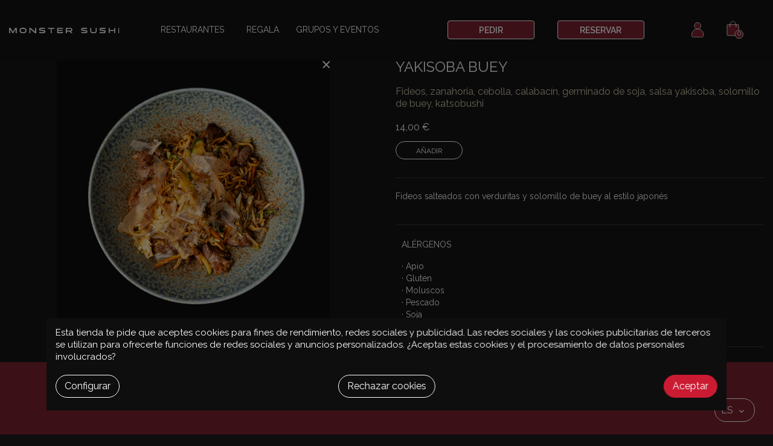

--- FILE ---
content_type: text/html; charset=utf-8
request_url: https://monstersushi.es/es/de-los-fuegos/30-yakisoba-buey.html
body_size: 20432
content:
<!doctype html>
<html lang="es">

  <head><script data-keepinline='true'>
    let cookiesplusCookieValue = null;

    if (window.cookiesplus_debug) {
        debugger;
    }

    for (let cookie of document.cookie.split(';')) {
        let [cookieName, value] = cookie.trim().split('=');
        if (cookieName === 'cookiesplus') {
            cookiesplusCookieValue = decodeURIComponent(value);
        }
    }

    cookiesplusCookieValue = JSON.parse(cookiesplusCookieValue);

    // Define keys and their default values
    Object.keys({
        'ad_storage': false,
        'ad_user_data': false,
        'ad_personalization': false,
        'analytics_storage': false,
        'functionality_storage': false,
        'personalization_storage': false,
        'security_storage': false,
    }).forEach(function (key) {
        window[key] = false;
    });

    // Check and update values based on cookiesplusCookieValue
    if (cookiesplusCookieValue && cookiesplusCookieValue.consents) {
        cookiesplusConsents = Object.keys(cookiesplusCookieValue.consents).filter(v => v.startsWith('cookiesplus-finality'));

        cookiesplusConsents.forEach(function (key) {
            const consent_type = cookiesplusCookieValue.consent_mode?.[key]?.consent_type;
            if (typeof cookiesplusCookieValue.consents !== 'undefined'
                && typeof cookiesplusCookieValue.consents[key] !== 'undefined'
                && cookiesplusCookieValue.consents[key] === 'on' && consent_type) {
                Object.entries(consent_type).forEach(([innerKey, value]) => {
                    if (value) {
                        window[innerKey] = true;
                    }
                });
            }
        });
    }

    window.dataLayer = window.dataLayer || [];
    function gtag() { dataLayer.push(arguments); }

    gtag('consent', 'default', {
        'ad_storage' : ad_storage ? 'granted' : 'denied',
        'ad_user_data' : ad_user_data ? 'granted' : 'denied',
        'ad_personalization' : ad_personalization ? 'granted' : 'denied',
        'analytics_storage' : analytics_storage ? 'granted' : 'denied',
        'functionality_storage' : functionality_storage ? 'granted' : 'denied',
        'personalization_storage' : personalization_storage ? 'granted' : 'denied',
        'security_storage' : security_storage ? 'granted' : 'denied',
        'wait_for_update' : 500
    });

    gtag('set', 'url_passthrough', cookiesplusCookieValue.consent_mode['url_passthrough']);
    gtag('set', 'ads_data_redaction', cookiesplusCookieValue.consent_mode['ads_data_redaction']);
</script>

    
      
  <meta charset="utf-8">


  <meta http-equiv="x-ua-compatible" content="ie=edge">



  <link rel="canonical" href="https://monstersushi.es/es/de-los-fuegos/30-yakisoba-buey.html">

  <title>Yakisoba Buey | Monster Sushi</title>
<script data-keepinline="true">
    var ajaxGetProductUrl = '//monstersushi.es/es/module/cdc_googletagmanager/async';
    var ajaxShippingEvent = 1;
    var ajaxPaymentEvent = 1;

/* datalayer */
dataLayer = window.dataLayer || [];
    let cdcDatalayer = {"pageCategory":"product","event":"view_item","ecommerce":{"currency":"EUR","items":[{"item_name":"Yakisoba Buey","item_id":"30","price":"14","price_tax_exc":"12.73","item_category":"De los fuegos","quantity":1}]},"google_tag_params":{"ecomm_pagetype":"product","ecomm_prodid":"30","ecomm_totalvalue":14,"ecomm_category":"De los fuegos","ecomm_totalvalue_tax_exc":12.73}};
    dataLayer.push(cdcDatalayer);

/* call to GTM Tag */
(function(w,d,s,l,i){w[l]=w[l]||[];w[l].push({'gtm.start':
new Date().getTime(),event:'gtm.js'});var f=d.getElementsByTagName(s)[0],
j=d.createElement(s),dl=l!='dataLayer'?'&l='+l:'';j.async=true;j.src=
'https://www.googletagmanager.com/gtm.js?id='+i+dl;f.parentNode.insertBefore(j,f);
})(window,document,'script','dataLayer','GTM-53567QG');

/* async call to avoid cache system for dynamic data */
var cdcgtmreq = new XMLHttpRequest();
cdcgtmreq.onreadystatechange = function() {
    if (cdcgtmreq.readyState == XMLHttpRequest.DONE ) {
        if (cdcgtmreq.status == 200) {
          	var datalayerJs = cdcgtmreq.responseText;
            try {
                var datalayerObj = JSON.parse(datalayerJs);
                dataLayer = dataLayer || [];
                dataLayer.push(datalayerObj);
            } catch(e) {
               console.log("[CDCGTM] error while parsing json");
            }

                    }
        dataLayer.push({
          'event': 'datalayer_ready'
        });
    }
};
cdcgtmreq.open("GET", "//monstersushi.es/es/module/cdc_googletagmanager/async?action=user" /*+ "?" + new Date().getTime()*/, true);
cdcgtmreq.setRequestHeader('X-Requested-With', 'XMLHttpRequest');
cdcgtmreq.send();
</script>
  <meta name="description" content="Fideos salteados con verduritas y solomillo de buey estilo japonés.">
  <meta name="keywords" content="">
      <meta name="robots" content="index,follow">
  
    
                  <link rel="alternate" href="https://monstersushi.es/es/de-los-fuegos/30-yakisoba-buey.html" hreflang="es">
                  <link rel="alternate" href="https://monstersushi.es/en/de-los-fuegos/30-yakisoba-buey.html" hreflang="en-us">
                  <link rel="alternate" href="https://monstersushi.es/ca/dels-focs/30-yakisoba-bou.html" hreflang="ca-es">
        



  <meta name="viewport" content="width=device-width, initial-scale=1, maximum-scale=1">



  <link rel="icon" type="image/vnd.microsoft.icon" href="/img/favicon.ico?1753958587">
  <link rel="icon" type="image/vnd.microsoft.icon" href="/img/favicon.ico?1753958587">



  <link rel="preconnect" href="https://fonts.googleapis.com">
  <link rel="preconnect" href="https://fonts.gstatic.com" crossorigin>
  <link href="https://fonts.googleapis.com/css2?family=Bebas+Neue&family=Raleway:ital,wght@0,100..900;1,100..900&display=swap" rel="stylesheet">
    <link rel="stylesheet" href="https://maxcdn.bootstrapcdn.com/font-awesome/4.7.0/css/font-awesome.min.css?f" type="text/css" media="all">
  <link rel="stylesheet" href="https://monstersushi.es/themes/b2c_3/assets/cache/theme-1a7992471.css?f" type="text/css" media="all">




    <script type="text/javascript" src="https://monstersushi.es/themes/b2c_3/assets/cache/head-953ef0470.js?f123" ></script>


  <script type="text/javascript">
        var ASPath = "\/modules\/pm_advancedsearch4\/";
        var ASSearchUrl = "https:\/\/monstersushi.es\/es\/module\/pm_advancedsearch4\/advancedsearch4";
        var address_invalid_err = "No has seleccionado una direcci\u00f3n de la lista";
        var as4_orderBySalesAsc = "Ventas: primero las menores";
        var as4_orderBySalesDesc = "Ventas: primero las mayores";
        var btPixel = {"btnAddToCart":".add-to-cart","btnAddToCartCategory":"a[rel=ajax_id_product__PRODUCT_ID_].ajax_add_to_cart_button","btnAddToWishlist":"button.wishlist-button-add","btnOrder":"button[name=\"confirm-addresses\"]","btnSub":".pm_subscription_display_product_buttons","tagContent":{"sPixel":"","aDynTags":{"content_type":{"label":"content_type","value":"product"},"content_ids":{"label":"content_ids","value":"ES30"},"value":{"label":"value","value":14},"currency":{"label":"currency","value":"EUR"},"content_name":{"label":"content_name","value":"Yakisoba Buey"},"content_category":{"label":"content_category","value":"De los fuegos"}},"sCR":"\n","aTrackingType":{"label":"tracking_type","value":"ViewContent"},"sJsObjName":"oPixelFacebook"},"pixel_id":"","bUseConsent":"0","iConsentConsentLvl":0,"bConsentHtmlElement":"","token":"fc49590def96a7c1eb01327bb65309e2","ajaxUrl":"https:\/\/monstersushi.es\/es\/module\/facebookproductad\/ajax","external_id":0,"useAdvancedMatching":false,"advancedMatchingData":false,"eventId":2440,"fbdaSeparator":"v","pixelCurrency":"EUR","comboExport":"0","prefix":"","prefixLang":"ES"};
        var ceFrontendConfig = {"isEditMode":"","stretchedSectionContainer":false,"is_rtl":false};
        var cpm_height = "49";
        var cpm_width = "86";
        var deliverypro_ajax_url = "https:\/\/monstersushi.es\/es\/module\/deliverypro\/ajax";
        var empty_comensales_err = "Por favor, rellena el campo comensales.";
        var empty_selections_err = "Por favor, selecciona una opci\u00f3n primero";
        var initial_latitude = "41.3898273";
        var initial_longitude = "2.1706835";
        var iqitmegamenu = {"sticky":false,"mobileType":"push","containerSelector":"#wrapper .container"};
        var is_saved_cart = false;
        var prestashop = {"cart":{"products":[],"totals":{"total":{"type":"total","label":"Total","amount":0,"value":"0,00\u00a0\u20ac"},"total_including_tax":{"type":"total","label":"Total (impuestos incl.)","amount":0,"value":"0,00\u00a0\u20ac"},"total_excluding_tax":{"type":"total","label":"Total (impuestos excl.)","amount":0,"value":"0,00\u00a0\u20ac"}},"subtotals":{"products":{"type":"products","label":"Subtotal","amount":0,"value":"0,00\u00a0\u20ac"},"discounts":null,"shipping":{"type":"shipping","label":"Env\u00edo","amount":0,"value":"Gratuito"},"tax":null},"products_count":0,"summary_string":"0 art\u00edculos","vouchers":{"allowed":1,"added":[]},"discounts":[],"minimalPurchase":0,"minimalPurchaseRequired":""},"currency":{"name":"euro","iso_code":"EUR","iso_code_num":"978","sign":"\u20ac"},"customer":{"lastname":null,"firstname":null,"email":null,"birthday":null,"newsletter":null,"newsletter_date_add":null,"optin":null,"website":null,"company":null,"siret":null,"ape":null,"is_logged":false,"gender":{"type":null,"name":null},"addresses":[]},"language":{"name":"Espa\u00f1ol (Spanish)","iso_code":"es","locale":"es-ES","language_code":"es","is_rtl":"0","date_format_lite":"d\/m\/Y","date_format_full":"d\/m\/Y H:i:s","id":1},"page":{"title":"","canonical":null,"meta":{"title":"Yakisoba Buey | Monster Sushi","description":"Fideos salteados con verduritas y solomillo de buey estilo japon\u00e9s.","keywords":"","robots":"index"},"page_name":"product","body_classes":{"lang-es":true,"lang-rtl":false,"country-ES":true,"currency-EUR":true,"layout-full-width":true,"page-product":true,"tax-display-enabled":true,"product-id-30":true,"product-Yakisoba Buey":true,"product-id-category-7":true,"product-id-manufacturer-0":true,"product-id-supplier-0":true,"product-available-for-order":true},"admin_notifications":[]},"shop":{"name":"MONSTER SUSHI","logo":"\/img\/monstersushi-logo-1753958587.jpg","stores_icon":"\/img\/logo_stores.png","favicon":"\/img\/favicon.ico"},"urls":{"base_url":"https:\/\/monstersushi.es\/","current_url":"https:\/\/monstersushi.es\/es\/de-los-fuegos\/30-yakisoba-buey.html","shop_domain_url":"https:\/\/monstersushi.es","img_ps_url":"https:\/\/monstersushi.es\/img\/","img_cat_url":"https:\/\/monstersushi.es\/img\/c\/","img_lang_url":"https:\/\/monstersushi.es\/img\/l\/","img_prod_url":"https:\/\/monstersushi.es\/img\/p\/","img_manu_url":"https:\/\/monstersushi.es\/img\/m\/","img_sup_url":"https:\/\/monstersushi.es\/img\/su\/","img_ship_url":"https:\/\/monstersushi.es\/img\/s\/","img_store_url":"https:\/\/monstersushi.es\/img\/st\/","img_col_url":"https:\/\/monstersushi.es\/img\/co\/","img_url":"https:\/\/monstersushi.es\/themes\/b2c_3\/assets\/img\/","css_url":"https:\/\/monstersushi.es\/themes\/b2c_3\/assets\/css\/","js_url":"https:\/\/monstersushi.es\/themes\/b2c_3\/assets\/js\/","pic_url":"https:\/\/monstersushi.es\/upload\/","pages":{"address":"https:\/\/monstersushi.es\/es\/direccion","addresses":"https:\/\/monstersushi.es\/es\/direcciones","authentication":"https:\/\/monstersushi.es\/es\/iniciar-sesion","cart":"https:\/\/monstersushi.es\/es\/carrito","category":"https:\/\/monstersushi.es\/es\/index.php?controller=category","cms":"https:\/\/monstersushi.es\/es\/index.php?controller=cms","contact":"https:\/\/monstersushi.es\/es\/contacto","discount":"https:\/\/monstersushi.es\/es\/descuento","guest_tracking":"https:\/\/monstersushi.es\/es\/seguimiento-pedido-invitado","history":"https:\/\/monstersushi.es\/es\/historial-compra","identity":"https:\/\/monstersushi.es\/es\/datos-personales","index":"https:\/\/monstersushi.es\/es\/","my_account":"https:\/\/monstersushi.es\/es\/mi-cuenta","order_confirmation":"https:\/\/monstersushi.es\/es\/confirmacion-pedido","order_detail":"https:\/\/monstersushi.es\/es\/index.php?controller=order-detail","order_follow":"https:\/\/monstersushi.es\/es\/seguimiento-pedido","order":"https:\/\/monstersushi.es\/es\/pedido","order_return":"https:\/\/monstersushi.es\/es\/index.php?controller=order-return","order_slip":"https:\/\/monstersushi.es\/es\/facturas-abono","pagenotfound":"https:\/\/monstersushi.es\/es\/pagina-no-encontrada","password":"https:\/\/monstersushi.es\/es\/recuperar-contrasena","pdf_invoice":"https:\/\/monstersushi.es\/es\/index.php?controller=pdf-invoice","pdf_order_return":"https:\/\/monstersushi.es\/es\/index.php?controller=pdf-order-return","pdf_order_slip":"https:\/\/monstersushi.es\/es\/index.php?controller=pdf-order-slip","prices_drop":"https:\/\/monstersushi.es\/es\/productos-rebajados","product":"https:\/\/monstersushi.es\/es\/index.php?controller=product","search":"https:\/\/monstersushi.es\/es\/busqueda","sitemap":"https:\/\/monstersushi.es\/es\/mapaweb","stores":"https:\/\/monstersushi.es\/es\/tiendas","supplier":"https:\/\/monstersushi.es\/es\/proveedor","register":"https:\/\/monstersushi.es\/es\/iniciar-sesion?create_account=1","order_login":"https:\/\/monstersushi.es\/es\/pedido?login=1"},"alternative_langs":{"es":"https:\/\/monstersushi.es\/es\/de-los-fuegos\/30-yakisoba-buey.html","en-us":"https:\/\/monstersushi.es\/en\/de-los-fuegos\/30-yakisoba-buey.html","ca-es":"https:\/\/monstersushi.es\/ca\/dels-focs\/30-yakisoba-bou.html"},"theme_assets":"\/themes\/b2c_3\/assets\/","actions":{"logout":"https:\/\/monstersushi.es\/es\/?mylogout="},"no_picture_image":{"bySize":{"cart_default":{"url":"https:\/\/monstersushi.es\/img\/p\/es-default-cart_default.jpg","width":70,"height":70},"small_default":{"url":"https:\/\/monstersushi.es\/img\/p\/es-default-small_default.jpg","width":98,"height":98},"home_default":{"url":"https:\/\/monstersushi.es\/img\/p\/es-default-home_default.jpg","width":439,"height":439},"medium_default":{"url":"https:\/\/monstersushi.es\/img\/p\/es-default-medium_default.jpg","width":452,"height":452},"large_default":{"url":"https:\/\/monstersushi.es\/img\/p\/es-default-large_default.jpg","width":800,"height":800}},"small":{"url":"https:\/\/monstersushi.es\/img\/p\/es-default-cart_default.jpg","width":70,"height":70},"medium":{"url":"https:\/\/monstersushi.es\/img\/p\/es-default-home_default.jpg","width":439,"height":439},"large":{"url":"https:\/\/monstersushi.es\/img\/p\/es-default-large_default.jpg","width":800,"height":800},"legend":""}},"configuration":{"display_taxes_label":true,"is_catalog":false,"show_prices":true,"opt_in":{"partner":false},"quantity_discount":{"type":"discount","label":"Descuento"},"voucher_enabled":1,"return_enabled":0},"field_required":[],"breadcrumb":{"links":[{"title":"Inicio","url":"https:\/\/monstersushi.es\/es\/"},{"title":"De los fuegos","url":"https:\/\/monstersushi.es\/es\/7-de-los-fuegos"},{"title":"Yakisoba Buey","url":"https:\/\/monstersushi.es\/es\/de-los-fuegos\/30-yakisoba-buey.html"}],"count":3},"link":{"protocol_link":"https:\/\/","protocol_content":"https:\/\/","request_uri":"\/es\/de-los-fuegos\/30-yakisoba-buey.html"},"time":1766329785,"static_token":"fc49590def96a7c1eb01327bb65309e2","token":"a163846d833efb74e931cea9aa77da3d"};
        var psemailsubscription_subscription = "https:\/\/monstersushi.es\/es\/module\/ps_emailsubscription\/popupregister";
      </script>



  <style>
            div#cookiesplus-modal,
        #cookiesplus-modal > div,
        #cookiesplus-modal p {
            background-color: #0E0E0E !important;
        }
    
            #cookiesplus-modal > div,
        #cookiesplus-modal p {
            color: # #FFFFFF !important;
        }
    
            #cookiesplus-modal .cookiesplus-accept {
            background-color: #CB1B33 !important;
        }
    
            #cookiesplus-modal .cookiesplus-accept {
            border: 1px solid #CB1B33 !important;
        }
    

            #cookiesplus-modal .cookiesplus-accept {
            color: #FFFFFF !important;
        }
    
            #cookiesplus-modal .cookiesplus-accept {
            font-size: 16px !important;
        }
    
    
            #cookiesplus-modal .cookiesplus-more-information {
            background-color: #0E0E0E !important;
        }
    
            #cookiesplus-modal .cookiesplus-more-information {
            border: 1px solid #FFFFFF !important;
        }
    
            #cookiesplus-modal .cookiesplus-more-information {
            color: #FFFFFF !important;
        }
    
            #cookiesplus-modal .cookiesplus-more-information {
            font-size: 16px !important;
        }
    
    
            #cookiesplus-modal .cookiesplus-reject {
            background-color: #0E0E0E !important;
        }
    
            #cookiesplus-modal .cookiesplus-reject {
            border: 1px solid #FFFFFF !important;
        }
    
            #cookiesplus-modal .cookiesplus-reject {
            color: #FFFFFF !important;
        }
    
            #cookiesplus-modal .cookiesplus-reject {
            font-size: 16px !important;
        }
    
    
            #cookiesplus-modal .cookiesplus-save:not([disabled]) {
            background-color: #0E0E0E !important;
        }
    
            #cookiesplus-modal .cookiesplus-save:not([disabled]) {
            border: 1px solid #FFFFFF !important;
        }
    
            #cookiesplus-modal .cookiesplus-save:not([disabled]) {
            color: #FFFFFF !important;
        }
    
            #cookiesplus-modal .cookiesplus-save {
            font-size: 16px !important;
        }
    
    
    
    #cookiesplus-tab {
                                    bottom: 0;
                left: 0;
                    
        
            }
</style>
<!-- emarketing start -->





<!-- emarketing end --><!--Module: ets_socicallogin -->
<script type="text/javascript">
    var ets_solo_callbackUrl = 'https://monstersushi.es/es/module/ets_sociallogin/oauth';
</script>
<!--/Module: ets_socicallogin--><script src="https://www.google.com/recaptcha/api.js?render=6LcTVWYeAAAAAJWB1jLXS-5sEBbqM-z-AMKqDzj6&hl=es"
        ></script>
<script type="text/javascript">
        var PA_GOOGLE_V3_CAPTCHA_SITE_KEY = '6LcTVWYeAAAAAJWB1jLXS-5sEBbqM-z-AMKqDzj6';
    </script>
<script type="text/javascript" style="display: none">
	//Common vars
    var apc_link = "https://monstersushi.es/es/module/advancedpopupcreator/popup";
    var apc_token = "fc49590def96a7c1eb01327bb65309e2";
    var apc_product = "30";
    var apc_category = "0";
    var apc_supplier = "0";
    var apc_manufacturer = "0";
    var apc_cms = "";
    var apc_controller = "product";
    var apc_exit_popups = 0;
</script>




    
  <meta property="og:type" content="product">
  <meta property="og:url" content="https://monstersushi.es/es/de-los-fuegos/30-yakisoba-buey.html">
  <meta property="og:title" content="Yakisoba Buey | Monster Sushi">
  <meta property="og:site_name" content="MONSTER SUSHI">
  <meta property="og:description" content="Fideos salteados con verduritas y solomillo de buey estilo japonés.">
  <meta property="og:image" content="https://monstersushi.es/614-large_default/yakisoba-buey.jpg">
  <meta property="product:pretax_price:amount" content="12.727273">
  <meta property="product:pretax_price:currency" content="EUR">
  <meta property="product:price:amount" content="14">
  <meta property="product:price:currency" content="EUR">
  
  </head>

  <body id="product" class="lang-es country-es currency-eur layout-full-width page-product tax-display-enabled product-id-30 product-yakisoba-buey product-id-category-7 product-id-manufacturer-0 product-id-supplier-0 product-available-for-order elementor-page elementor-page-30030101">

  
    
      <!-- Google Tag Manager (noscript) -->
<noscript><iframe src="https://www.googletagmanager.com/ns.html?id=GTM-53567QG"
height="0" width="0" style="display:none;visibility:hidden"></iframe></noscript>
<!-- End Google Tag Manager (noscript) -->

    

    <main>
      
              

      <header id="header">
        
          

    <nav class="header-nav">
        <div class="container">
            <div class="row">
                <div class="hidden-lg-up text-sm-center mobile mobile-menu">
                    <div class="" id="_mobile_logo">
                        <a href="https://monstersushi.es/">
                            <img class="logo img-responsive" src="https://monstersushi.es/themes/b2c_3/assets/img/logo.svg" alt="MONSTER SUSHI">
                        </a>
                    </div>
                    <div class="" id="menu-icon">
                        <i class="material-icons d-inline menu">&#xE5D2;</i>
                        <i class="close-menu" id="cbp-close-mobile"></i>

                    </div>
                    <div class="float-xs-right" id="_mobile_cart"></div>

                </div>
                
            </div>
        </div>
    </nav>



    <div class="header-top">
        <div class="container">
            <div class="row">
                <div class="col-md-2 hidden-md-down" id="_desktop_logo2">
                                            <a href="https://monstersushi.es/">
                            <img class="logo img-responsive" src="https://monstersushi.es/themes/b2c_3/assets/img/logo.svg" alt="MONSTER SUSHI">
                        </a>
                                    </div>
                <div class="col-md-10 col-sm-12 position-static hidden-md-down">
                    	<div class="container container-iqit-menu">
	<div  class="iqitmegamenu-wrapper cbp-hor-width-1 iqitmegamenu-all clearfix">
		<div id="iqitmegamenu-horizontal" class="iqitmegamenu  cbp-nosticky " role="navigation">
			<div class="container">

								
				<nav id="cbp-hrmenu" class="cbp-hrmenu cbp-horizontal cbp-hrsub-narrow       cbp-submenu-notarrowed  cbp-submenu-notarrowed  ">
					<ul>
												<li id="cbp-hrmenu-tab-1" class="cbp-hrmenu-tab cbp-hrmenu-tab-1  cbp-has-submeu">
	<a href="https://monstersushi.es/es/reservar-mesa" >

								<span class="cbp-tab-title">
								Restaurantes <i class="fa fa-angle-down cbp-submenu-aindicator"></i></span>
														</a>
														<div class="cbp-hrsub col-xs-5">
								<div class="cbp-triangle-container"><div class="cbp-triangle-top"></div><div class="cbp-triangle-top-back"></div></div>
								<div class="cbp-hrsub-inner">
																		
																																	



<div class="row menu_row menu-element  first_rows menu-element-id-1">
                

                                                



    <div class="col-xs-12 cbp-menu-column cbp-menu-element menu-element-id-2 ">
        <div class="cbp-menu-column-inner">
                        
                
                
                                             <p><span style="text-decoration: underline;"><a href="https://monstersushi.es/es/reservar-mesa">VER TODOS</a><br /></span></p>
<p><strong>BARCELONA</strong></p>
<p><a href="/es/galla-placidia">GALA PLACIDIA</a></p>
<p><a href="/es/monster-sushi-restaurante-girona">GIRONA</a></p>
<p><a href="/es/aribau-barcelona">ARIBAU</a></p>
<p><a href="/es/monster-sushi-pedralbes">PEDRALBES</a></p>
<p><a href="/es/monster-sushi-sant-just">SANT JUST</a></p>
<p><a href="/es/time-out-market-barcelona">TIME OUT MARKET</a></p>
<p><a href="/es/monster-sushi-delivery">MUNTANER (Delivery)</a></p>
<p></p>
<p><b>MADRID</b></p>
<p><a href="/es/zurbano-madrid">ZURBANO</a></p>
<p><a href="/es/nuga-castellana-madrid">NUGA</a></p>
                    
                
            

            
            </div>    </div>
                            
                </div>
																					
																										</div>
							</div>
													</li>
												<li id="cbp-hrmenu-tab-2" class="cbp-hrmenu-tab cbp-hrmenu-tab-2 ">
	<a href="https://monstersushi.es/es/regala" >

								<span class="cbp-tab-title">
								Regala</span>
														</a>
													</li>
												<li id="cbp-hrmenu-tab-3" class="cbp-hrmenu-tab cbp-hrmenu-tab-3 ">
	<a href="/es/module/powerfulformgenerator/display?id=1" >

								<span class="cbp-tab-title">
								Grupos y eventos</span>
														</a>
													</li>
											</ul>
				</nav>



			</div>




			<div id="iqitmegamenu-mobile">

				<div id="iqitmegamenu-shower" class="clearfix">
					<div class="iqitmegamenu-icon"><i class="icon fa fa-reorder"></i></div> <span>Menu</span>
				</div>
				<div id="iqitmegamenu-mobile-content">
				<div class="cbp-mobilesubmenu">
					<ul id="iqitmegamenu-accordion" class="cbp-spmenu cbp-spmenu-vertical cbp-spmenu-left">


						


  
  <li><div class="responsiveInykator"><i class="arrow-down"></i></div><a href="javascript:void(0)" onclick="$(this).parent().find('.responsiveInykator i').click();" class="">Restaurantes</a>
  <ul><li><a href="https://monstersushi.es/es/monster-sushi-pedralbes" class="">Pedralbes (Barcelona)</a></li><li><a href="https://monstersushi.es/es/galla-placidia" class="">Gala Placidia 25 (Barcelona)</a></li><li><a href="https://monstersushi.es/es/monster-sushi-restaurante-girona" class="">Girona 68 (Barcelona)</a></li><li><a href="https://monstersushi.es/es/monster-sushi-sant-just" class="">Sant Just</a></li><li><a href="https://monstersushi.es/es/zurbano-madrid" class="">Zurbano 26 (Madrid)</a></li><li><a href="https://monstersushi.es/es/aribau-barcelona" class="">Aribau 3 (Barcelona)</a></li><li><a href="https://monstersushi.es/es/monster-sushi-delivery" class="">Monster Delivery Muntaner 155</a></li><li><a href="https://monstersushi.es/es/time-out-market-barcelona" class="">Time Out Market (Barcelona) </a></li><li><a href="https://monstersushi.es/es/nuga-castellana-madrid" class="">Nuga Castellana 200</a></li></ul>  </li><li><a href="https://monstersushi.es/es/regala" class="">Regala</a></li><li><a href="/es/module/powerfulformgenerator/display?id=1" class="">GRUPOS Y EVENTOS</a></li><li><a href="/es/contacto" class="">Contacto</a></li>  

						<li class="customerblock">
							<div class="" id="_mobile_user_info">
									<a href="https://monstersushi.es/es/mi-cuenta" class="account-link">
										<i class="icon-user"></i>
										<span class="txt">Mi cuenta</span>
									</a>
							</div>




						</li>


						<li><a href="https://monstersushi.es/es/22-pedir-sushi" class="">Pedir</a></li>
						<li><a href="https://monstersushi.es/es/reservar-mesa" class="">Reservar</a></li>

						<li class="customerblock">
													<img class="img" alt="monstersushi" src="/img/cms/home_new/nosushinolife.svg">
						</li>
					</ul>
				</div>
					<div id="cbp-spmenu-overlay" class="cbp-spmenu-overlay"></div>					</div>
			</div>

		</div>
	</div>
	</div>

                    <a class="btn-header" href="https://monstersushi.es/es/22-pedir-sushi" title="Pedir">
                        Pedir
                    </a>
                    <a class="btn-header" href="https://monstersushi.es/es/reservar-mesa" title="Reservar">
                        Reservar
                    </a>
                    <div id="_desktop_language_selector">
  <div class="language-selector-wrapper">
    <span id="language-selector-label" class="hidden-md-up">Idioma:</span>
    <div class="language-selector dropdown js-dropdown">
      <button data-toggle="dropdown" class="hidden-sm-down btn-unstyle" aria-haspopup="true" aria-expanded="false" aria-label="Selector desplegable de idioma">
        <span class="expand-more">
            Es
        </span>
              </button>
      <ul class="dropdown-menu hidden-sm-downbak" aria-labelledby="language-selector-label">
                  <li  class="current" >
            <a href="https://monstersushi.es/es/de-los-fuegos/30-yakisoba-buey.html" class="dropdown-item" data-iso-code="es">es</a>
          </li>
                  <li >
            <a href="https://monstersushi.es/en/de-los-fuegos/30-yakisoba-buey.html" class="dropdown-item" data-iso-code="en">en</a>
          </li>
                  <li >
            <a href="https://monstersushi.es/ca/dels-focs/30-yakisoba-bou.html" class="dropdown-item" data-iso-code="ca">ca</a>
          </li>
              </ul>
      <select class="link selectlanguagetop" aria-labelledby="language-selector-label">
                  <option value="https://monstersushi.es/es/de-los-fuegos/30-yakisoba-buey.html"  selected="selected" data-iso-code="es">
            es
          </option>
                  <option value="https://monstersushi.es/en/de-los-fuegos/30-yakisoba-buey.html"  data-iso-code="en">
            en
          </option>
                  <option value="https://monstersushi.es/ca/dels-focs/30-yakisoba-bou.html"  data-iso-code="ca">
            ca
          </option>
              </select>
    </div>
  </div>


  <ul class="mobile_content hidden-md-up">
                <li  class="current" >
              <a href="https://monstersushi.es/es/de-los-fuegos/30-yakisoba-buey.html" class="dropdown-item" data-iso-code="es">es</a>
          </li>
                <li >
              <a href="https://monstersushi.es/en/de-los-fuegos/30-yakisoba-buey.html" class="dropdown-item" data-iso-code="en">en</a>
          </li>
                <li >
              <a href="https://monstersushi.es/ca/dels-focs/30-yakisoba-bou.html" class="dropdown-item" data-iso-code="ca">ca</a>
          </li>
        </ul>
</div>
<div id="_desktop_user_info2">
  <div class="user-info">
          <a
        href="https://monstersushi.es/es/mi-cuenta"
        title="Acceda a su cuenta de cliente"
        rel="nofollow"
      >
        <i class="icon-user"></i>
      </a>
      </div>
</div>
<div id="_desktop_cart2">
  <div class="blockcart cart-preview inactive" data-refresh-url="//monstersushi.es/es/module/ps_shoppingcart/ajax">
    <div class="header">
              <i class="material-icons shopping-cart shopping-cart-icon"></i>
                <span class="cart-products-count">0</span>
          </div>
  </div>
</div>

                    <div class="clearfix"></div>
                </div>
            </div>
            <div id="mobile_top_menu_wrapper" class="row hidden-md-up " style="display:none;">
                <div class="js-top-menu mobile" id="_mobile_top_menu"></div>
                <div class="js-top-menu-bottom">
                    <div id="_mobile_currency_selector"></div>
                    <div id="_mobile_language_selector"></div>
                    <div id="_mobile_contact_link"></div>
                </div>
            </div>
        </div>
    </div>
  


        
      </header>

      
        
<aside id="notifications">
  <div class="container">
    
    
    
      </div>
</aside>
      

      <section id="wrapper">
        
        <div class="container">
          
            <nav data-depth="3" class="breadcrumb hidden-sm-down">
  <ol itemscope itemtype="http://schema.org/BreadcrumbList">
    
              
          <li itemprop="itemListElement" itemscope itemtype="http://schema.org/ListItem">
            <a itemprop="item" href="https://monstersushi.es/es/">
              <span itemprop="name">Inicio</span>
            </a>
            <meta itemprop="position" content="1">
          </li>
        
              
          <li itemprop="itemListElement" itemscope itemtype="http://schema.org/ListItem">
            <a itemprop="item" href="https://monstersushi.es/es/7-de-los-fuegos">
              <span itemprop="name">De los fuegos</span>
            </a>
            <meta itemprop="position" content="2">
          </li>
        
              
          <li itemprop="itemListElement" itemscope itemtype="http://schema.org/ListItem">
            <a itemprop="item" href="https://monstersushi.es/es/de-los-fuegos/30-yakisoba-buey.html">
              <span itemprop="name">Yakisoba Buey</span>
            </a>
            <meta itemprop="position" content="3">
          </li>
        
          
  </ol>
</nav>
          

          

          
  <div id="content-wrapper">
    
    

  <section id="main" itemscope itemtype="https://schema.org/Product">
    <meta itemprop="url" content="https://monstersushi.es/es/de-los-fuegos/30-yakisoba-buey.html">

    <div class="row">
      <div class="col-md-6">
        
          <section class="page-content" id="content">
            
              
                <ul class="product-flags">
                                  </ul>
              

              
                <div class="images-container">
  
    <div class="product-cover">
              <img class="js-qv-product-cover" src="https://monstersushi.es/614-large_default/yakisoba-buey.jpg" alt="" title="" style="width:100%;" itemprop="image">
        <div class="layer hidden-sm-down" data-toggle="modal" data-target="#product-modal">
          <i class="material-icons zoom-in">&#xE8FF;</i>
        </div>
      
      <a href="#" onclick=" window.history.back(); return false;" class="linkcategorydefault"><i class="closeicongrey"></i></a>
    </div>
  

  </div>

              
              <div class="scroll-box-arrows">
                <i class="material-icons left">&#xE314;</i>
                <i class="material-icons right">&#xE315;</i>
              </div>

            
          </section>
        
        </div>
        <div class="col-md-6">
          
            
              <h1 class="h1" itemprop="name">Yakisoba Buey</h1>
            
          


          <div class="product-information">
            
              <div id="product-description-short-30" class="short_description" itemprop="description"><p>Fideos, zanahoria, cebolla, calabacín, germinado de soja, salsa yakisoba, solomillo de buey, katsobushi</p></div>
            
              
                    <div class="product-prices">

          
          

    
      <div
        class="product-price h5 "
        itemprop="offers"
        itemscope
        itemtype="https://schema.org/Offer"
      >
        <link itemprop="availability" href="https://schema.org/PreOrder"/>
        <meta itemprop="priceCurrency" content="EUR">

        <div class="current-price">
          <span itemprop="price" content="14">14,00 €</span>

                  </div>

        
                  
      </div>
    

    
          

    
          

    
          

    

    <div class="tax-shipping-delivery-label">
          </div>
  </div>
              
            
            <div class="product-actions">
              
                <form action="https://monstersushi.es/es/carrito" method="post" id="add-to-cart-or-refresh">
                  <input type="hidden" name="token" value="fc49590def96a7c1eb01327bb65309e2">
                  <input type="hidden" name="id_product" value="30" id="product_page_product_id">
                  <input type="hidden" name="id_customization" value="0" id="product_customization_id">

                  
                    <div class="product-variants">
  </div>
                  

                  
                                      

                  
                    <section class="product-discounts">
  </section>
                  

                  
                    <div class="product-add-to-cart">
      <span class="control-label">Cantidad</span>

    
      <div class="product-quantity clearfix">
        <div class="qty">
          <input
            type="text"
            name="qty"
            id="quantity_wanted"
            value="1"
            class="input-group"
            min="1"
            aria-label="Cantidad"
          >
        </div>

        <div class="add">
          <button
            class="btn btn-primary add-to-cart"
            data-button-action="add-to-cart"
            type="submit"
                      >
            <i class="material-icons shopping-cart">&#xE547;</i>
            Añadir al carrito
          </button>
        </div>
      </div>
    

    <div class="ecommaddtocart_productlist">
            <form action="https://monstersushi.es/es/carrito" method="post" class="hiaddtocart">
            <input type="hidden" name="token" value="fc49590def96a7c1eb01327bb65309e2"/>
            <input type="hidden" value="30" name="id_product"/>
            <div class="add-to-cart-productlist " data-button-action="add-to-cart">
                <span>A&ntilde;adir</span>
            </div>

            <div class="product-quantity ">
                <div class="minus-prod">-</div>
                <p class="p-quantity">0</p>
                <div class="plus-prod">+</div>
            </div>
        </form>
    </div>

    
    
      <p class="product-minimal-quantity">
              </p>
    
  </div>
                  

                  
                    <div class="product-additional-info">
  
</div>
                  

                                    
                </form>
              

            </div>

            
              
            

            
                                
                      <div class="product-description"><p>Fideos salteados con verduritas y solomillo de buey al estilo japonés</p></div>
                  
              
              
                  <div class="tab-pane"
     id="product-details"
     data-product="{&quot;id_shop_default&quot;:&quot;1&quot;,&quot;id_manufacturer&quot;:&quot;0&quot;,&quot;id_supplier&quot;:&quot;0&quot;,&quot;reference&quot;:&quot;10293&quot;,&quot;is_virtual&quot;:&quot;0&quot;,&quot;delivery_in_stock&quot;:&quot;&quot;,&quot;delivery_out_stock&quot;:&quot;&quot;,&quot;id_category_default&quot;:&quot;7&quot;,&quot;on_sale&quot;:&quot;0&quot;,&quot;online_only&quot;:&quot;0&quot;,&quot;ecotax&quot;:0,&quot;minimal_quantity&quot;:&quot;1&quot;,&quot;low_stock_threshold&quot;:null,&quot;low_stock_alert&quot;:&quot;0&quot;,&quot;price&quot;:&quot;14,00\u00a0\u20ac&quot;,&quot;unity&quot;:&quot;&quot;,&quot;unit_price_ratio&quot;:&quot;0.000000&quot;,&quot;additional_shipping_cost&quot;:&quot;0.00&quot;,&quot;customizable&quot;:&quot;0&quot;,&quot;text_fields&quot;:&quot;0&quot;,&quot;uploadable_files&quot;:&quot;0&quot;,&quot;redirect_type&quot;:&quot;404&quot;,&quot;id_type_redirected&quot;:&quot;0&quot;,&quot;available_for_order&quot;:&quot;1&quot;,&quot;available_date&quot;:&quot;0000-00-00&quot;,&quot;show_condition&quot;:&quot;0&quot;,&quot;condition&quot;:&quot;new&quot;,&quot;show_price&quot;:&quot;1&quot;,&quot;indexed&quot;:&quot;1&quot;,&quot;visibility&quot;:&quot;both&quot;,&quot;cache_default_attribute&quot;:&quot;0&quot;,&quot;advanced_stock_management&quot;:&quot;0&quot;,&quot;date_add&quot;:&quot;2013-07-08 20:04:35&quot;,&quot;date_upd&quot;:&quot;2025-09-18 19:04:16&quot;,&quot;pack_stock_type&quot;:&quot;0&quot;,&quot;meta_description&quot;:&quot;Fideos salteados con verduritas y solomillo de buey estilo japon\u00e9s.&quot;,&quot;meta_keywords&quot;:&quot;&quot;,&quot;meta_title&quot;:&quot;Yakisoba Buey | Monster Sushi&quot;,&quot;link_rewrite&quot;:&quot;yakisoba-buey&quot;,&quot;name&quot;:&quot;Yakisoba Buey&quot;,&quot;description&quot;:&quot;&lt;p&gt;Fideos salteados con verduritas y solomillo de buey al estilo japon\u00e9s&lt;\/p&gt;&quot;,&quot;description_short&quot;:&quot;&lt;p&gt;Fideos, zanahoria, cebolla, calabac\u00edn, germinado de soja, salsa yakisoba, solomillo de buey, katsobushi&lt;\/p&gt;&quot;,&quot;available_now&quot;:&quot;&quot;,&quot;available_later&quot;:&quot;&quot;,&quot;id&quot;:30,&quot;id_product&quot;:30,&quot;out_of_stock&quot;:0,&quot;new&quot;:0,&quot;id_product_attribute&quot;:&quot;0&quot;,&quot;quantity_wanted&quot;:1,&quot;extraContent&quot;:[],&quot;allow_oosp&quot;:true,&quot;category&quot;:&quot;de-los-fuegos&quot;,&quot;category_name&quot;:&quot;De los fuegos&quot;,&quot;link&quot;:&quot;https:\/\/monstersushi.es\/es\/de-los-fuegos\/30-yakisoba-buey.html&quot;,&quot;attribute_price&quot;:0,&quot;price_tax_exc&quot;:12.727273,&quot;price_without_reduction&quot;:14,&quot;reduction&quot;:0,&quot;specific_prices&quot;:[],&quot;quantity&quot;:-10641,&quot;quantity_all_versions&quot;:-10641,&quot;id_image&quot;:&quot;es-default&quot;,&quot;features&quot;:[{&quot;name&quot;:&quot;Ingredientes&quot;,&quot;value&quot;:&quot;Fideos&quot;,&quot;id_feature&quot;:&quot;12&quot;,&quot;position&quot;:&quot;1&quot;},{&quot;name&quot;:&quot;Ingredientes&quot;,&quot;value&quot;:&quot;Cebolla&quot;,&quot;id_feature&quot;:&quot;12&quot;,&quot;position&quot;:&quot;1&quot;},{&quot;name&quot;:&quot;Ingredientes&quot;,&quot;value&quot;:&quot;Salsa Yakisoba&quot;,&quot;id_feature&quot;:&quot;12&quot;,&quot;position&quot;:&quot;1&quot;},{&quot;name&quot;:&quot;Ingredientes&quot;,&quot;value&quot;:&quot;Buey&quot;,&quot;id_feature&quot;:&quot;12&quot;,&quot;position&quot;:&quot;1&quot;},{&quot;name&quot;:&quot;Ingredientes&quot;,&quot;value&quot;:&quot;Zanahoria&quot;,&quot;id_feature&quot;:&quot;12&quot;,&quot;position&quot;:&quot;1&quot;},{&quot;name&quot;:&quot;Ingredientes&quot;,&quot;value&quot;:&quot;Calabac\u00edn&quot;,&quot;id_feature&quot;:&quot;12&quot;,&quot;position&quot;:&quot;1&quot;},{&quot;name&quot;:&quot;Ingredientes&quot;,&quot;value&quot;:&quot;Katsuobushi&quot;,&quot;id_feature&quot;:&quot;12&quot;,&quot;position&quot;:&quot;1&quot;},{&quot;name&quot;:&quot;Tipo producto&quot;,&quot;value&quot;:&quot;Caliente&quot;,&quot;id_feature&quot;:&quot;10&quot;,&quot;position&quot;:&quot;4&quot;},{&quot;name&quot;:&quot;Al\u00e9rgenos&quot;,&quot;value&quot;:&quot;Gluten&quot;,&quot;id_feature&quot;:&quot;9&quot;,&quot;position&quot;:&quot;11&quot;},{&quot;name&quot;:&quot;Al\u00e9rgenos&quot;,&quot;value&quot;:&quot;S\u00e9samo&quot;,&quot;id_feature&quot;:&quot;9&quot;,&quot;position&quot;:&quot;11&quot;},{&quot;name&quot;:&quot;Al\u00e9rgenos&quot;,&quot;value&quot;:&quot;Moluscos&quot;,&quot;id_feature&quot;:&quot;9&quot;,&quot;position&quot;:&quot;11&quot;},{&quot;name&quot;:&quot;Al\u00e9rgenos&quot;,&quot;value&quot;:&quot;Pescado&quot;,&quot;id_feature&quot;:&quot;9&quot;,&quot;position&quot;:&quot;11&quot;},{&quot;name&quot;:&quot;Al\u00e9rgenos&quot;,&quot;value&quot;:&quot;Soja&quot;,&quot;id_feature&quot;:&quot;9&quot;,&quot;position&quot;:&quot;11&quot;},{&quot;name&quot;:&quot;Al\u00e9rgenos&quot;,&quot;value&quot;:&quot;Apio&quot;,&quot;id_feature&quot;:&quot;9&quot;,&quot;position&quot;:&quot;11&quot;},{&quot;name&quot;:&quot;Sin Al\u00e9rgenos&quot;,&quot;value&quot;:&quot;Sin Huevo&quot;,&quot;id_feature&quot;:&quot;16&quot;,&quot;position&quot;:&quot;14&quot;},{&quot;name&quot;:&quot;Sin Al\u00e9rgenos&quot;,&quot;value&quot;:&quot;Sin Cacahuetes&quot;,&quot;id_feature&quot;:&quot;16&quot;,&quot;position&quot;:&quot;14&quot;},{&quot;name&quot;:&quot;Sin Al\u00e9rgenos&quot;,&quot;value&quot;:&quot;Sin Sulfitos&quot;,&quot;id_feature&quot;:&quot;16&quot;,&quot;position&quot;:&quot;14&quot;},{&quot;name&quot;:&quot;Sin Al\u00e9rgenos&quot;,&quot;value&quot;:&quot;Sin Frutos Secos&quot;,&quot;id_feature&quot;:&quot;16&quot;,&quot;position&quot;:&quot;14&quot;},{&quot;name&quot;:&quot;Sin Al\u00e9rgenos&quot;,&quot;value&quot;:&quot;Sin Crust\u00e1ceos&quot;,&quot;id_feature&quot;:&quot;16&quot;,&quot;position&quot;:&quot;14&quot;},{&quot;name&quot;:&quot;Sin Al\u00e9rgenos&quot;,&quot;value&quot;:&quot;Sin L\u00e1cteos&quot;,&quot;id_feature&quot;:&quot;16&quot;,&quot;position&quot;:&quot;14&quot;},{&quot;name&quot;:&quot;Sin Al\u00e9rgenos&quot;,&quot;value&quot;:&quot;Sin Mostaza&quot;,&quot;id_feature&quot;:&quot;16&quot;,&quot;position&quot;:&quot;14&quot;},{&quot;name&quot;:&quot;Sin Al\u00e9rgenos&quot;,&quot;value&quot;:&quot;Sin Altramuces&quot;,&quot;id_feature&quot;:&quot;16&quot;,&quot;position&quot;:&quot;14&quot;}],&quot;attachments&quot;:[],&quot;virtual&quot;:0,&quot;pack&quot;:0,&quot;packItems&quot;:[],&quot;nopackprice&quot;:0,&quot;customization_required&quot;:false,&quot;rate&quot;:10,&quot;tax_name&quot;:&quot;IVA ES 10%&quot;,&quot;ecotax_rate&quot;:0,&quot;unit_price&quot;:&quot;&quot;,&quot;customizations&quot;:{&quot;fields&quot;:[]},&quot;id_customization&quot;:0,&quot;is_customizable&quot;:false,&quot;show_quantities&quot;:false,&quot;quantity_label&quot;:&quot;Art\u00edculo&quot;,&quot;quantity_discounts&quot;:[],&quot;customer_group_discount&quot;:0,&quot;images&quot;:[{&quot;bySize&quot;:{&quot;cart_default&quot;:{&quot;url&quot;:&quot;https:\/\/monstersushi.es\/614-cart_default\/yakisoba-buey.jpg&quot;,&quot;width&quot;:70,&quot;height&quot;:70},&quot;small_default&quot;:{&quot;url&quot;:&quot;https:\/\/monstersushi.es\/614-small_default\/yakisoba-buey.jpg&quot;,&quot;width&quot;:98,&quot;height&quot;:98},&quot;home_default&quot;:{&quot;url&quot;:&quot;https:\/\/monstersushi.es\/614-home_default\/yakisoba-buey.jpg&quot;,&quot;width&quot;:439,&quot;height&quot;:439},&quot;medium_default&quot;:{&quot;url&quot;:&quot;https:\/\/monstersushi.es\/614-medium_default\/yakisoba-buey.jpg&quot;,&quot;width&quot;:452,&quot;height&quot;:452},&quot;large_default&quot;:{&quot;url&quot;:&quot;https:\/\/monstersushi.es\/614-large_default\/yakisoba-buey.jpg&quot;,&quot;width&quot;:800,&quot;height&quot;:800}},&quot;small&quot;:{&quot;url&quot;:&quot;https:\/\/monstersushi.es\/614-cart_default\/yakisoba-buey.jpg&quot;,&quot;width&quot;:70,&quot;height&quot;:70},&quot;medium&quot;:{&quot;url&quot;:&quot;https:\/\/monstersushi.es\/614-home_default\/yakisoba-buey.jpg&quot;,&quot;width&quot;:439,&quot;height&quot;:439},&quot;large&quot;:{&quot;url&quot;:&quot;https:\/\/monstersushi.es\/614-large_default\/yakisoba-buey.jpg&quot;,&quot;width&quot;:800,&quot;height&quot;:800},&quot;legend&quot;:&quot;&quot;,&quot;cover&quot;:&quot;1&quot;,&quot;id_image&quot;:&quot;614&quot;,&quot;position&quot;:&quot;1&quot;,&quot;associatedVariants&quot;:[]}],&quot;cover&quot;:{&quot;bySize&quot;:{&quot;cart_default&quot;:{&quot;url&quot;:&quot;https:\/\/monstersushi.es\/614-cart_default\/yakisoba-buey.jpg&quot;,&quot;width&quot;:70,&quot;height&quot;:70},&quot;small_default&quot;:{&quot;url&quot;:&quot;https:\/\/monstersushi.es\/614-small_default\/yakisoba-buey.jpg&quot;,&quot;width&quot;:98,&quot;height&quot;:98},&quot;home_default&quot;:{&quot;url&quot;:&quot;https:\/\/monstersushi.es\/614-home_default\/yakisoba-buey.jpg&quot;,&quot;width&quot;:439,&quot;height&quot;:439},&quot;medium_default&quot;:{&quot;url&quot;:&quot;https:\/\/monstersushi.es\/614-medium_default\/yakisoba-buey.jpg&quot;,&quot;width&quot;:452,&quot;height&quot;:452},&quot;large_default&quot;:{&quot;url&quot;:&quot;https:\/\/monstersushi.es\/614-large_default\/yakisoba-buey.jpg&quot;,&quot;width&quot;:800,&quot;height&quot;:800}},&quot;small&quot;:{&quot;url&quot;:&quot;https:\/\/monstersushi.es\/614-cart_default\/yakisoba-buey.jpg&quot;,&quot;width&quot;:70,&quot;height&quot;:70},&quot;medium&quot;:{&quot;url&quot;:&quot;https:\/\/monstersushi.es\/614-home_default\/yakisoba-buey.jpg&quot;,&quot;width&quot;:439,&quot;height&quot;:439},&quot;large&quot;:{&quot;url&quot;:&quot;https:\/\/monstersushi.es\/614-large_default\/yakisoba-buey.jpg&quot;,&quot;width&quot;:800,&quot;height&quot;:800},&quot;legend&quot;:&quot;&quot;,&quot;cover&quot;:&quot;1&quot;,&quot;id_image&quot;:&quot;614&quot;,&quot;position&quot;:&quot;1&quot;,&quot;associatedVariants&quot;:[]},&quot;has_discount&quot;:false,&quot;discount_type&quot;:null,&quot;discount_percentage&quot;:null,&quot;discount_percentage_absolute&quot;:null,&quot;discount_amount&quot;:null,&quot;discount_amount_to_display&quot;:null,&quot;price_amount&quot;:14,&quot;unit_price_full&quot;:&quot;&quot;,&quot;show_availability&quot;:false,&quot;availability_message&quot;:null,&quot;availability_date&quot;:null,&quot;availability&quot;:null}"
     role="tabpanel"
  >
  
  
  
  
  
            <div class="product-features-content">
            <p class="h6">Al&eacute;rgenos</p>
            <ul class="">

                                                                                                                                                               <li>· Apio</li>
                                              <li>· Gluten</li>
                                              <li>· Moluscos</li>
                                              <li>· Pescado</li>
                                              <li>· Soja</li>
                                              <li>· Sésamo</li>
                     
                                                              
            </ul>
        </div>
      

    
      

  
      
</div>
              
        </div>
      </div>
    </div>

    
          

    
       <div id="js-ps_checkout-express-button-container">
</div>

    

    
      <div class="modal fade js-product-images-modal" id="product-modal">
  <div class="modal-dialog" role="document">
    <div class="modal-content">
      <div class="modal-body">
          <div class="close-zoom-modal"><img alt="close" src="/themes/b2c_3/assets/css/763caedf7b89be1f7a61639343e76339.svg"></div>
                <figure>
          <img class="js-modal-product-cover product-cover-modal" width="800" src="https://monstersushi.es/614-large_default/yakisoba-buey.jpg" alt="" title="" itemprop="image">
        </figure>

      </div>
    </div><!-- /.modal-content -->
  </div><!-- /.modal-dialog -->
</div><!-- /.modal -->
    

    
      <footer class="page-footer">
        
          <!-- Footer content -->
        
      </footer>
    
  </section>


    
  </div>


          
        </div>
        
      </section>

      <footer id="footer">
        
          <div class="container">
  <div class="row">
    
      <div id="email_subscription">
  <div class="container">
    <div class="col-xs-12 col-md-6">
      <p class="title">MONSTER SQUAD</p>
      <p class="description">Tenemos mucho que contarte, no te lo pierdas.</p>
    </div>

    <div class="col-xs-12 col-md-6">
              <form action="https://monstersushi.es/es/de-los-fuegos/30-yakisoba-buey.html?emailsubscription" method="post">
          <span class="label">Introduce tu e-mail</span>
          <input type="text" name="email" value=""
                  />
          <input type="submit" value="ok" name="submitNewsletter"/>
          <p class="notification notification-error"></p>
          <div id="gdpr_consent" class="gdpr_module_17">
    <span class="custom-checkbox">
        <label class="psgdpr_consent_message">
            <input id="psgdpr_consent_checkbox_17" name="psgdpr_consent_checkbox" type="checkbox" value="1" class="psgdpr_consent_checkboxes_17">
            <span><i class="material-icons rtl-no-flip checkbox-checked psgdpr_consent_icon"></i></span>
            <span>Acepto los <a href="/es/content/3-terminos-y-condiciones-de-uso">términos y condiciones</a></span>        </label>
    </span>
</div>

<script type="text/javascript">
    var psgdpr_front_controller = "https://monstersushi.es/es/module/psgdpr/FrontAjaxGdpr";
    psgdpr_front_controller = psgdpr_front_controller.replace(/\amp;/g,'');
    var psgdpr_id_customer = "0";
    var psgdpr_customer_token = "da39a3ee5e6b4b0d3255bfef95601890afd80709";
    var psgdpr_id_guest = "0";
    var psgdpr_guest_token = "dc6e6d12a67491dec054551e077b36b704bc15fb";

    document.addEventListener('DOMContentLoaded', function() {
        let psgdpr_id_module = "17";
        let parentForm = $('.gdpr_module_' + psgdpr_id_module).closest('form');

        let toggleFormActive = function() {
            let parentForm = $('.gdpr_module_' + psgdpr_id_module).closest('form');
            let checkbox = $('#psgdpr_consent_checkbox_' + psgdpr_id_module);
            let element = $('.gdpr_module_' + psgdpr_id_module);
            let iLoopLimit = 0;

            // by default forms submit will be disabled, only will enable if agreement checkbox is checked
            if (element.prop('checked') != true) {
                element.closest('form').find('[type="submit"]').attr('disabled', 'disabled');
            }
            $(document).on("change" ,'.psgdpr_consent_checkboxes_' + psgdpr_id_module, function() {
                if ($(this).prop('checked') == true) {
                    $(this).closest('form').find('[type="submit"]').removeAttr('disabled');
                } else {
                    $(this).closest('form').find('[type="submit"]').attr('disabled', 'disabled');
                }

            });
        }

        // Triggered on page loading
        toggleFormActive();

        $(document).on('submit', parentForm, function(event) {
            $.ajax({
                data: 'POST',
                url: psgdpr_front_controller,
                data: {
                    ajax: true,
                    action: 'AddLog',
                    id_customer: psgdpr_id_customer,
                    customer_token: psgdpr_customer_token,
                    id_guest: psgdpr_id_guest,
                    guest_token: psgdpr_guest_token,
                    id_module: psgdpr_id_module,
                },
                error: function (err) {
                    console.log(err);
                }
            });
        });
    });
</script>


          <input type="hidden" name="action" value="0"/>
        </form>
          </div>
  </div>
</div>
<div id="custom-text">
  <ul>
<li><a href="https://monstersushi.es/es/reservar-mesa">Restaurantes</a></li>
<li><a href="https://monstersushi.es/es/regala">Regala</a></li>
<li><a href="https://monstersushi.es/es/module/powerfulformgenerator/display?id=1">Grupo y eventos</a></li>
</ul>
</div>

<div class="links">
    <div class="row">
                                <div class="col-md-6 wrapper">
                                                <div class="title clearfix  "
                     data-target="#footer_sub_menu_47788 "
                     >
                    <span class="h3">Sobre MONSTER</span>
                                    </div>

                <ul id="footer_sub_menu_47788"
                    class=" ">
                                            <li>
                            <a id="link-custom-page-Contacto-5" class="custom-page-link"
                               href="https://monstersushi.es/es/contacto"
                               title=""
                                    >
                                Contacto
                            </a>
                        </li>
                                            <li>
                            <a id="link-custom-page-Trabaja con nosotros-5" class="custom-page-link"
                               href="https://monstersushi.es/es/module/powerfulformgenerator/display?id=2"
                               title=""
                                    >
                                Trabaja con nosotros
                            </a>
                        </li>
                                    </ul>
            </div>
                                <div class="col-md-6 wrapper">
                                                <div class="title clearfix  "
                     data-target="#footer_sub_menu_77609 "
                     >
                    <span class="h3">Síguenos</span>
                                    </div>

                <ul id="footer_sub_menu_77609"
                    class=" ">
                                            <li>
                            <a id="link-custom-page-Tik Tok-6" class="custom-page-link"
                               href="https://www.tiktok.com/@monstersushirestaurantes"
                               title=""
                                     target="_blank" >
                                Tik Tok
                            </a>
                        </li>
                                            <li>
                            <a id="link-custom-page-Instagram-6" class="custom-page-link"
                               href="https://www.instagram.com/monstersushi_restaurante/"
                               title=""
                                     target="_blank" >
                                Instagram
                            </a>
                        </li>
                                            <li>
                            <a id="link-custom-page-Facebook-6" class="custom-page-link"
                               href="https://www.facebook.com/monstersushi"
                               title=""
                                     target="_blank" >
                                Facebook
                            </a>
                        </li>
                                    </ul>
            </div>
        
        
    </div>
</div>

    
  </div>
</div>
<div class="footer-container">
  <div class="container">
    <div class="row">
      
        <div class="socialblockcontent">
              <a href="https://www.facebook.com/monstersushi" target="_blank">
            <span class="Facebook">
                Facebook
            </span>
        </a>
              <a href="https://www.instagram.com/monstersushi_restaurante/" target="_blank">
            <span class="Instagram">
                Instagram
            </span>
        </a>
                  <a href="https://www.tiktok.com/@monstersushirestaurantes" target="_blank"><span class="tiktok">TikTok</span>
  </a>
</div>
<div class="links">
    <div class="row">
                                <div class="col-md-12 wrapper">
                                                <div class="title clearfix  "
                     data-target="#footer_sub_menu_58562 "
                     data-toggle="collapse">
                    <span class="h3">Sushi a domicilio</span>
                                            <span class="float-xs-right hidden-lg-up">
                            <span class="navbar-toggler collapse-icons">
                                <i class="material-icons add">&#xE313;</i>
                                <i class="material-icons remove">&#xE316;</i>
                            </span>
                        </span>
                                    </div>

                <ul id="footer_sub_menu_58562"
                    class="collapse ">
                                            <li>
                            <a id="link-cms-page-10-1" class="cms-page-link"
                               href="https://monstersushi.es/es/sushi-para-llevar-barcelona"
                               title="Disfruta ahora del mejor sushi para llevar en Barcelona. Puedes recogerlo en nuestro local o, si lo prefieres, te lo llevamos a casa."
                                    >
                                Sushi para llevar Barcelona
                            </a>
                        </li>
                                            <li>
                            <a id="link-cms-page-12-1" class="cms-page-link"
                               href="https://monstersushi.es/es/comida-japonesa-a-domicilio-barcelona"
                               title="Disfruta ya de la mejor comida japonesa a domicilio de Barcelona. Realiza tu pedido y nosotros te lo llevamos a casa."
                                    >
                                Comida japonesa a domicilio Barcelona
                            </a>
                        </li>
                                            <li>
                            <a id="link-cms-page-13-1" class="cms-page-link"
                               href="https://monstersushi.es/es/sushi-a-domicilio-esplugues"
                               title="Repartimos Sushi A Domicilio en Esplugues. Haz tu pedido online y disfruta de la mejor comida japonesa en casa."
                                    >
                                Sushi en Esplugues a Domicilio
                            </a>
                        </li>
                                            <li>
                            <a id="link-cms-page-14-1" class="cms-page-link"
                               href="https://monstersushi.es/es/sushi-a-domicilio-gracia"
                               title="Repartimos Sushi A Domicilio en Gracia. Pide la mejor comida japonesa online y disfrútala cómodamente en casa."
                                    >
                                Sushi a Domicilio Gracia
                            </a>
                        </li>
                                            <li>
                            <a id="link-cms-page-15-1" class="cms-page-link"
                               href="https://monstersushi.es/es/sushi-a-domicilio-sant-gervasi"
                               title="Repartimos Sushi a Domicilio en Sant Gervasi. Te llevamos el mejor sushi a casa. ¡Realiza tu pedido online ahora!"
                                    >
                                Sushi a domicilio Sant Gervasi
                            </a>
                        </li>
                                            <li>
                            <a id="link-cms-page-16-1" class="cms-page-link"
                               href="https://monstersushi.es/es/sushi-a-domicilio-eixample"
                               title="Repartimos Sushi a Domicilio en Eixample. Realiza tu pedido online y disfruta de la mejor comida japonesa en casa."
                                    >
                                Sushi a domicilio Eixample
                            </a>
                        </li>
                                            <li>
                            <a id="link-cms-page-17-1" class="cms-page-link"
                               href="https://monstersushi.es/es/sushi-poblenou-a-domicilio"
                               title="Repartimos Sushi a Domicilio en Poblenou. Haz tu pedido online y disfruta de la mejor comida japonesa en casa."
                                    >
                                Sushi Poblenou a domicilio 
                            </a>
                        </li>
                                            <li>
                            <a id="link-cms-page-18-1" class="cms-page-link"
                               href="https://monstersushi.es/es/sushi-horta-a-domicilio"
                               title="Repartimos Sushi a Domicilio en Horta. Haz tu pedido online y disfruta de la mejor comida japonesa en casa."
                                    >
                                Sushi Horta a domicilio 
                            </a>
                        </li>
                                            <li>
                            <a id="link-cms-page-19-1" class="cms-page-link"
                               href="https://monstersushi.es/es/sushi-sant-just-desvern-a-domicilio"
                               title="Repartimos Sushi a Domicilio en Sant Just Desvern. Haz tu pedido online y disfruta de la mejor comida japonesa en casa."
                                    >
                                Sushi San Just a domicilio 
                            </a>
                        </li>
                                            <li>
                            <a id="link-cms-page-20-1" class="cms-page-link"
                               href="https://monstersushi.es/es/sushi-sarria-a-domicilio"
                               title="Repartimos Sushi a Domicilio en Sarrià. Haz tu pedido online y disfruta de la mejor comida japonesa en casa."
                                    >
                                Sushi Sarrià a domicilio 
                            </a>
                        </li>
                                            <li>
                            <a id="link-cms-page-21-1" class="cms-page-link"
                               href="https://monstersushi.es/es/sushi-hospitalet-de-llobregat-a-domicilio"
                               title="Repartimos Sushi a Domicilio en Hospitalet de Llobregat. Haz tu pedido online y disfruta de la mejor comida japonesa en casa."
                                    >
                                Sushi Hospitalet de Llobregat a domicilio 
                            </a>
                        </li>
                                            <li>
                            <a id="link-cms-page-37-1" class="cms-page-link"
                               href="https://monstersushi.es/es/comida-japonesa-a-domicilio-madrid"
                               title="Disfruta ya de la mejor comida japonesa a domicilio de Madrid. Realiza tu pedido y nosotros te lo llevamos a casa."
                                    >
                                Comida japonesa a domicilio Madrid
                            </a>
                        </li>
                                            <li>
                            <a id="link-cms-page-38-1" class="cms-page-link"
                               href="https://monstersushi.es/es/sushi-para-llevar-madrid"
                               title="Disfruta ahora del mejor sushi para llevar en Madrid. Puedes recogerlo en nuestro local o, si lo prefieres, te lo llevamos a casa."
                                    >
                                Sushi para llevar Madrid
                            </a>
                        </li>
                                            <li>
                            <a id="link-custom-page-Aviso Legal-1" class="custom-page-link"
                               href="/es/aviso-legal"
                               title=""
                                    >
                                Aviso Legal
                            </a>
                        </li>
                                            <li>
                            <a id="link-custom-page-Términos y condiciones-1" class="custom-page-link"
                               href="/es/terminos-y-condiciones-de-uso"
                               title=""
                                    >
                                Términos y condiciones
                            </a>
                        </li>
                                            <li>
                            <a id="link-custom-page-Política de Cookies-1" class="custom-page-link"
                               href="/es/politica-de-cookies"
                               title=""
                                    >
                                Política de Cookies
                            </a>
                        </li>
                                            <li>
                            <a id="link-custom-page-Política de Privacidad Redes Sociales-1" class="custom-page-link"
                               href="/es/politica-de-privacidad-rrss"
                               title=""
                                    >
                                Política de Privacidad Redes Sociales
                            </a>
                        </li>
                                            <li>
                            <a id="link-custom-page-Mapa web-1" class="custom-page-link"
                               href="/es/mapaweb"
                               title=""
                                    >
                                Mapa web
                            </a>
                        </li>
                                            <li>
                            <a id="link-custom-page-FAQ-1" class="custom-page-link"
                               href="/es/#faq"
                               title=""
                                    >
                                FAQ
                            </a>
                        </li>
                                            <li>
                            <a id="link-custom-page-Blog-1" class="custom-page-link"
                               href="/blog"
                               title=""
                                    >
                                Blog
                            </a>
                        </li>
                                    </ul>
            </div>
                                <div class="col-md-12 wrapper">
                                                <div class="title clearfix  "
                     data-target="#footer_sub_menu_3013 "
                     data-toggle="collapse">
                    <span class="h3">Términos y condiciones</span>
                                            <span class="float-xs-right hidden-lg-up">
                            <span class="navbar-toggler collapse-icons">
                                <i class="material-icons add">&#xE313;</i>
                                <i class="material-icons remove">&#xE316;</i>
                            </span>
                        </span>
                                    </div>

                <ul id="footer_sub_menu_3013"
                    class="collapse ">
                                            <li>
                            <a id="link-custom-page-Aviso Legal-3" class="custom-page-link"
                               href="/es/aviso-legal-"
                               title=""
                                    >
                                Aviso Legal
                            </a>
                        </li>
                                            <li>
                            <a id="link-custom-page-Términos y condiciones-3" class="custom-page-link"
                               href="/es/terminos-y-condiciones-de-uso"
                               title=""
                                    >
                                Términos y condiciones
                            </a>
                        </li>
                                            <li>
                            <a id="link-custom-page-Política de Cookies-3" class="custom-page-link"
                               href="/es/politica-de-cookies"
                               title=""
                                    >
                                Política de Cookies
                            </a>
                        </li>
                                            <li>
                            <a id="link-custom-page-Política de Privacidad Redes Sociales-3" class="custom-page-link"
                               href="/es/politica-de-privacidad-rrss"
                               title=""
                                    >
                                Política de Privacidad Redes Sociales
                            </a>
                        </li>
                                            <li>
                            <a id="link-custom-page-Mapa web-3" class="custom-page-link"
                               href="/es/mapaweb"
                               title=""
                                    >
                                Mapa web
                            </a>
                        </li>
                                            <li>
                            <a id="link-custom-page-Blog-3" class="custom-page-link"
                               href="/blog"
                               title=""
                                    >
                                Blog
                            </a>
                        </li>
                                    </ul>
            </div>
                                                            <div class="col-md-12 wrapper">
                                                <div class="title clearfix faqs_click is_ocult "
                     data-target="#footer_sub_menu_43987 "
                     data-toggle="collapse">
                    <span class="h3">FAQ</span>
                                            <span class="float-xs-right hidden-lg-up">
                            <span class="navbar-toggler collapse-icons">
                                <i class="material-icons add">&#xE313;</i>
                                <i class="material-icons remove">&#xE316;</i>
                            </span>
                        </span>
                                    </div>

                <ul id="footer_sub_menu_43987"
                    class="collapse hidden-lg-up">
                                            <li>
                            <a id="link-custom-page-FAQ-4" class="custom-page-link"
                               href="/es/#faq"
                               title=""
                                    >
                                FAQ
                            </a>
                        </li>
                                    </ul>
            </div>
        
                                <div class="title clearfix hidden-md-up">
                <a href="https://monstersushi.es/es/#faq">FAQ</a>
            </div>
        
    </div>
</div>
<div id="deliverypro-popup">
  <div id="deliverypro-popup-bg"></div>
  <div id="deliverypro-popup-container">
    <div id="deliverypro-loader-container">
      <div class="deliverypro-loader">
        <div></div>
        <div></div>
      </div>
    </div>
    <div id="deliverypro-popup-content">
      <div id="deliverypro-popup-actions" class="clearfix">
        <i class="material-icons deliverypro-popup-close">close</i>
      </div>
                    <div id="deliverypro-popup-tabs" class="clearfix">
          <div id="deliverypro-popup-tabhome" class="deliverypro-popup-tab deliverypro-popup-active">
            <p><i class="shipping-icon"></i> Delivery</p>
          </div>
          <div id="deliverypro-popup-tabstore" class="deliverypro-popup-tab">
            <p><i class="pickup-icon"></i> Take away</p>
          </div>
        </div>
            <div id="deliverypro-popup-options">
        <div id="deliverypro-popup-tohome" class="deliverypro-popup-option">
          <p class="deliverypro-popup-title">¿Dónde te gustaría recibir tu pedido?</p>
                    <div id="deliverypro-popup-homemap" class="clearfix">
            <div id="deliverypro-popup-inputs">
              <div class="form-group">
                <input type="text" id="deliverypro-popup-gm-input" class="form-control" placeholder="Calle y número" value="" autocomplete="nope" onfocus="this.setAttribute('autocomplete', 'nope');">
                <small>* Selecciona una dirección de la lista</small>
              </div>
              <div class="form-group">
                <input type="text" id="deliverypro-popup-address2" class="form-control" placeholder="Piso, planta, otro...*" value="">
              </div>
              <div class="form-group">
                <input type="text" id="deliverypro-popup-phone" class="form-control" placeholder="Teléfono*" value="">
              </div>
              <p id="deliverypro-popup-gm-error" class="deliverypro-popup-error"></p>
                          </div>
            <div id="deliverypro-popup-gm-map"></div>
            <button type="button" id="deliverypro-popup-gm-button" class="btn btn-primary deliverypro-popup-button deliverypro-popup-button-half">Confirmar</button>
          </div>
          <div id="deliverypro-popup-homeselect" class="clearfix" style="display: none;">
            <p id="deliverypro-popup-homeselection"><i class="material-icons">place</i> <span>-</span></p>
            <div class="form-group">
              <select id="deliverypro-popup-homeday" class="form-control form-select">
                <option value="">Selecciona un día</option>
                              </select>
            </div>
            <div class="form-group" style="display: none;">
              <select id="deliverypro-popup-homeslot" class="form-control form-select">
                <option value="">Selecciona una franja</option>
                              </select>
            </div>
                          <div class="form-group" style="display: none;">
                <label class="form-control-label" for="deliverypro-popup-homecomen">Cuántos comensales van a ser</label>
                <input type="number" id="deliverypro-popup-homecomen" class="form-control" maxlength="3" value=""/>
              </div>
                        <p id="deliverypro-popup-homeerr" class="deliverypro-popup-error"></p>
            <button type="button" id="deliverypro-popup-homebtn" class="btn btn-primary deliverypro-popup-button deliverypro-popup-button-half">Confirmar</button>
          </div>
        </div>
                  <div id="deliverypro-popup-tostore" class="deliverypro-popup-option clearfix" style="display: none;">
            <p class="deliverypro-popup-title">¿Dónde te gustaría recoger tu pedido?</p>
            <div class="form-group">
              <select id="deliverypro-popup-store" class="form-control form-select">
                <option value="">Selecciona un restaurante</option>
                                                    <option value="1">Monster Gal.la Placídia</option>
                                                    <option value="2">Monster Sushi Muntaner</option>
                                                    <option value="3">Monster Girona</option>
                                                    <option value="4">Monster Madrid</option>
                                                    <option value="5">Monster Aribau</option>
                                                    <option value="6">Monster Pedralbes</option>
                                                    <option value="7">Monster Sant Just</option>
                              </select>
            </div>
            <div class="form-group" style="display: none;">
              <select id="deliverypro-popup-storeday" class="form-control form-select">
                <option value="">Selecciona un día</option>
                              </select>
            </div>
            <div class="form-group" style="display: none;">
              <select id="deliverypro-popup-storeslot" class="form-control form-select">
                <option value="">Selecciona una hora</option>
                              </select>
            </div>
                          <div class="form-group" style="display: none;">
                <label class="form-control-label" for="deliverypro-popup-storecomen">Cuántos comensales van a ser</label>
                <input type="number" id="deliverypro-popup-storecomen" class="form-control" maxlength="3" value=""/>
              </div>
                        <p id="deliverypro-popup-storeerr" class="deliverypro-popup-error"></p>
            <button type="button" id="deliverypro-popup-storebtn" class="btn btn-primary deliverypro-popup-button deliverypro-popup-button-half">Confirmar</button>
          </div>
              </div>
              <div id="deliverypro-popup-footer">
                                                    <a href="https://monstersushi.es/es/iniciar-sesion?back=product?id_product=30">Soy cliente</a>
        </div>
          </div>
  </div>
</div>
<script src="https://maps.googleapis.com/maps/api/js?key=AIzaSyBRVe2yvse8nZncQNZscnMgQZzhiB1b0Jo&libraries=places"></script><div id="_desktop_language_selector">
  <div class="language-selector-wrapper">
    <span id="language-selector-label" class="hidden-md-up">Idioma:</span>
    <div class="language-selector dropdown js-dropdown">
      <button data-toggle="dropdown" class="hidden-sm-down btn-unstyle" aria-haspopup="true" aria-expanded="false" aria-label="Selector desplegable de idioma">
        <span class="expand-more">
            Es
        </span>
              </button>
      <ul class="dropdown-menu hidden-sm-downbak" aria-labelledby="language-selector-label">
                  <li  class="current" >
            <a href="https://monstersushi.es/es/de-los-fuegos/30-yakisoba-buey.html" class="dropdown-item" data-iso-code="es">es</a>
          </li>
                  <li >
            <a href="https://monstersushi.es/en/de-los-fuegos/30-yakisoba-buey.html" class="dropdown-item" data-iso-code="en">en</a>
          </li>
                  <li >
            <a href="https://monstersushi.es/ca/dels-focs/30-yakisoba-bou.html" class="dropdown-item" data-iso-code="ca">ca</a>
          </li>
              </ul>
      <select class="link selectlanguagetop" aria-labelledby="language-selector-label">
                  <option value="https://monstersushi.es/es/de-los-fuegos/30-yakisoba-buey.html"  selected="selected" data-iso-code="es">
            es
          </option>
                  <option value="https://monstersushi.es/en/de-los-fuegos/30-yakisoba-buey.html"  data-iso-code="en">
            en
          </option>
                  <option value="https://monstersushi.es/ca/dels-focs/30-yakisoba-bou.html"  data-iso-code="ca">
            ca
          </option>
              </select>
    </div>
  </div>


  <ul class="mobile_content hidden-md-up">
                <li  class="current" >
              <a href="https://monstersushi.es/es/de-los-fuegos/30-yakisoba-buey.html" class="dropdown-item" data-iso-code="es">es</a>
          </li>
                <li >
              <a href="https://monstersushi.es/en/de-los-fuegos/30-yakisoba-buey.html" class="dropdown-item" data-iso-code="en">en</a>
          </li>
                <li >
              <a href="https://monstersushi.es/ca/dels-focs/30-yakisoba-bou.html" class="dropdown-item" data-iso-code="ca">ca</a>
          </li>
        </ul>
</div>

      
    </div>
    <div class="row">
      
        
      
    </div>
    <i class="fishicon"></i>
  </div>
</div>
<script>
            var noproducts_alergenos = "No hay productos disponibles";
</script>
        
      </footer>

    </main>

    
        <script type="text/javascript" src="https://monstersushi.es/themes/b2c_3/assets/cache/bottom-b9e9e1470.js?f123" ></script>
  <script type="text/javascript" src="https://monstersushi.es/modules/cookiesplus/views/js/cookiesplus-front.js?f123" async></script>


    

    
      <script>
    var C_P_DATE = '2025-12-21 16:09';
    var C_P_REFRESH = 0;
    var C_P_EXPIRY = 365;
    var C_P_COOKIE_VALUE = JSON.parse('{}');     var C_P_OVERLAY = '1';
    var C_P_OVERLAY_OPACITY = '0.5';
    var C_P_NOT_AVAILABLE_OUTSIDE_EU = 1;
    var C_P_FINALITIES_COUNT = 4;
    var C_P_CONSENT_DOWNLOAD = "https://monstersushi.es/es/module/cookiesplus/front";
    var C_P_DISPLAY_AGAIN = 0;
    var C_P_CMS_PAGE = 0;
    var PS_COOKIE_SAMESITE = 'Lax';
    var PS_COOKIE_SECURE = 1;

    /*<!--*/
    var C_P_THEOBJECT = JSON.parse("{\"1\":{\"cookies\":[{\"id_cookiesplus_cookie\":\"115\",\"id_shop\":\"1\",\"active\":\"1\",\"id_cookiesplus_finality\":\"1\",\"name\":\"apc_popup_session\",\"provider\":\"\",\"provider_url\":\"\",\"date_add\":\"2024-06-03 12:44:01\",\"date_upd\":\"2024-06-03 12:44:01\",\"id_lang\":\"1\",\"purpose\":\"\",\"expiry\":\"Sesi\\u00f3n\"},{\"id_cookiesplus_cookie\":\"92\",\"id_shop\":\"1\",\"active\":\"1\",\"id_cookiesplus_finality\":\"1\",\"name\":\"cookiesplus\",\"provider\":\"monstersushi.es\",\"provider_url\":\"https:\\\/\\\/monstersushi.es\",\"date_add\":\"2024-04-17 15:26:34\",\"date_upd\":\"2024-06-03 10:31:53\",\"id_lang\":\"1\",\"purpose\":\"\",\"expiry\":\"1 a\\u00f1o\"},{\"id_cookiesplus_cookie\":\"1\",\"id_shop\":\"1\",\"active\":\"1\",\"id_cookiesplus_finality\":\"1\",\"name\":\"PHP_SESSID\",\"provider\":\"monstersushi.es\",\"provider_url\":\"https:\\\/\\\/monstersushi.es\",\"date_add\":\"0000-00-00 00:00:00\",\"date_upd\":\"0000-00-00 00:00:00\",\"id_lang\":\"1\",\"purpose\":\"Esta cookie es nativa de PHP y permite a los sitios web almacenar datos de estado serializados. Se utiliza para establecer una sesi\\u00f3n de usuario y para pasar datos de estado a trav\\u00e9s de una cookie temporal, que com\\u00fanmente se conoce como cookie de sesi\\u00f3n.\",\"expiry\":\"Sesi\\u00f3n\"},{\"id_cookiesplus_cookie\":\"2\",\"id_shop\":\"1\",\"active\":\"1\",\"id_cookiesplus_finality\":\"1\",\"name\":\"PrestaShop-#\",\"provider\":\"monstersushi.es\",\"provider_url\":\"https:\\\/\\\/monstersushi.es\",\"date_add\":\"0000-00-00 00:00:00\",\"date_upd\":\"0000-00-00 00:00:00\",\"id_lang\":\"1\",\"purpose\":\"Esta cookie permite conservar abiertas las sesiones del usuario durante su visita y le permite pasar un pedido o toda una serie de funcionamientos como: fecha de adici\\u00f3n de la cookie, idioma seleccionado, divisa utilizada, \\u00faltima categor\\u00eda de producto visitado, productos recientemente vistos, acuerdo de utilizaci\\u00f3n de servicios del sitio, identificador del cliente, identificador de conexi\\u00f3n, apellido, nombre, estado conectado, su contrase\\u00f1a cifrada, e-mail relacionado con la cuenta del cliente y el identificador del carrito.\",\"expiry\":\"Persistente\"},{\"id_cookiesplus_cookie\":\"94\",\"id_shop\":\"1\",\"active\":\"1\",\"id_cookiesplus_finality\":\"1\",\"name\":\"_cfuvid\",\"provider\":\"vimeo.com\",\"provider_url\":\"\",\"date_add\":\"2024-04-18 11:18:14\",\"date_upd\":\"2024-06-07 09:33:02\",\"id_lang\":\"1\",\"purpose\":\"Esta cookie forma parte de los servicios proporcionados por Cloudflare, incluido el equilibrio de carga, la entrega de contenido del sitio web y el servicio de conexi\\u00f3n DNS para los operadores de sitios web.\",\"expiry\":\"Sesi\\u00f3n\"},{\"id_cookiesplus_cookie\":\"93\",\"id_shop\":\"1\",\"active\":\"1\",\"id_cookiesplus_finality\":\"1\",\"name\":\"__cf_bm\",\"provider\":\"vimeo.com\",\"provider_url\":\"\",\"date_add\":\"2024-04-18 11:15:40\",\"date_upd\":\"2024-06-07 09:32:35\",\"id_lang\":\"1\",\"purpose\":\"Es una cookie necesaria para admitir Cloudflare Bot Management, actualmente en versi\\u00f3n beta privada. Como parte de nuestro servicio de administraci\\u00f3n de bots, esta cookie ayuda a administrar el tr\\u00e1fico entrante que coincide con los criterios asociados con los bots.\",\"expiry\":\"30 minutos\"}]},\"2\":{\"cookies\":[{\"id_cookiesplus_cookie\":\"95\",\"id_shop\":\"1\",\"active\":\"1\",\"id_cookiesplus_finality\":\"2\",\"name\":\"vuid\",\"provider\":\"vimeo.com\",\"provider_url\":\"\",\"date_add\":\"2024-04-18 11:20:43\",\"date_upd\":\"2024-06-07 09:33:45\",\"id_lang\":\"1\",\"purpose\":\"Esta es una cookie de Vimeo utilizada para el reproductor de video en nuestro sitio web.\",\"expiry\":\"1 a\\u00f1o\"}]},\"3\":{\"script\":\"<script>!function (w, d, t) {w.TiktokAnalyticsObject=t;var ttq=w[t]=w[t]||[];ttq.methods=[\\\"page\\\",\\\"track\\\",\\\"identify\\\",\\\"instances\\\",\\\"debug\\\",\\\"on\\\",\\\"off\\\",\\\"once\\\",\\\"ready\\\",\\\"alias\\\",\\\"group\\\",\\\"enableCookie\\\",\\\"disableCookie\\\"],ttq.setAndDefer=function(t,e){t[e]=function(){t.push([e].concat(Array.prototype.slice.call(arguments,0)))}};for(var i=0;i<ttq.methods.length;i++)ttq.setAndDefer(ttq,ttq.methods[i]);ttq.instance=function(t){for(var e=ttq._i[t]||[],n=0;n<ttq.methods.length;n++)ttq.setAndDefer(e,ttq.methods[n]);return e},ttq.load=function(e,n){var i=\\\"https:\\\/\\\/analytics.tiktok.com\\\/i18n\\\/pixel\\\/events.js\\\";ttq._i=ttq._i||{},ttq._i[e]=[],ttq._i[e]._u=i,ttq._t=ttq._t||{},ttq._t[e]=+new Date,ttq._o=ttq._o||{},ttq._o[e]=n||{};n=document.createElement(\\\"script\\\");n.type=\\\"text\\\/javascript\\\",n.async=!0,n.src=i+\\\"?sdkid=\\\"+e+\\\"&lib=\\\"+t;e=document.getElementsByTagName(\\\"script\\\")[0];e.parentNode.insertBefore(n,e)};\\r\\n      ttq.load('CNATQS3C77UC0L4MHI20');ttq.page();}(window, document, 'ttq');<\\\/script>\",\"cookies\":[{\"id_cookiesplus_cookie\":\"98\",\"id_shop\":\"1\",\"active\":\"1\",\"id_cookiesplus_finality\":\"3\",\"name\":\"CLID\",\"provider\":\"clarity.ms\",\"provider_url\":\"\",\"date_add\":\"2024-06-03 09:46:46\",\"date_upd\":\"2024-06-07 09:37:45\",\"id_lang\":\"1\",\"purpose\":\"Identifica la primera vez que Clarity vio a este usuario en cualquier sitio usando Clarity.\",\"expiry\":\"1 a\\u00f1o\"},{\"id_cookiesplus_cookie\":\"101\",\"id_shop\":\"1\",\"active\":\"1\",\"id_cookiesplus_finality\":\"3\",\"name\":\"MR\",\"provider\":\"clarity.ms\",\"provider_url\":\"\",\"date_add\":\"2024-06-03 11:26:28\",\"date_upd\":\"2024-06-07 09:37:20\",\"id_lang\":\"1\",\"purpose\":\"Utilizado por Microsoft Clarity para indicar si se debe actualizar MUID.\",\"expiry\":\"1 semana\"},{\"id_cookiesplus_cookie\":\"100\",\"id_shop\":\"1\",\"active\":\"1\",\"id_cookiesplus_finality\":\"3\",\"name\":\"MUID\",\"provider\":\"clarity.ms\",\"provider_url\":\"\",\"date_add\":\"2024-06-03 10:30:31\",\"date_upd\":\"2024-06-07 09:37:28\",\"id_lang\":\"1\",\"purpose\":\"Cookie de seguimiento del identificador de usuario de Microsoft utilizada por Bing Ads. Se puede configurar mediante scripts de Microsoft integrados. Se cree ampliamente que se sincroniza en muchos dominios diferentes de Microsoft, lo que permite el seguimiento de los usuarios.\",\"expiry\":\"1 a\\u00f1o\"},{\"id_cookiesplus_cookie\":\"102\",\"id_shop\":\"1\",\"active\":\"1\",\"id_cookiesplus_finality\":\"3\",\"name\":\"SM\",\"provider\":\"clarity.ms\",\"provider_url\":\"\",\"date_add\":\"2024-06-03 11:28:43\",\"date_upd\":\"2024-06-07 09:37:11\",\"id_lang\":\"1\",\"purpose\":\"Esta cookie la instala Clarity. La cookie se utiliza para almacenar informaci\\u00f3n de identificaci\\u00f3n no personal. La cookie se utiliza para sincronizar el MUID (ID de usuario \\u00fanico de Microsoft) en todos los dominios de Microsoft.\",\"expiry\":\"Sesi\\u00f3n\"},{\"id_cookiesplus_cookie\":\"107\",\"id_shop\":\"1\",\"active\":\"1\",\"id_cookiesplus_finality\":\"3\",\"name\":\"tt_appInfo\",\"provider\":\"tiktok.com\",\"provider_url\":\"\",\"date_add\":\"2024-06-03 12:10:29\",\"date_upd\":\"2024-06-07 07:58:41\",\"id_lang\":\"1\",\"purpose\":\"Utilizado por el servicio de red social TikTok para rastrear el uso de servicios integrados.\",\"expiry\":\"Sesi\\u00f3n\"},{\"id_cookiesplus_cookie\":\"106\",\"id_shop\":\"1\",\"active\":\"1\",\"id_cookiesplus_finality\":\"3\",\"name\":\"tt_pixel_session_index\",\"provider\":\"titktok.com\",\"provider_url\":\"\",\"date_add\":\"2024-06-03 12:09:12\",\"date_upd\":\"2024-06-03 12:09:12\",\"id_lang\":\"1\",\"purpose\":\"Utilizado por el servicio de red social TikTok para rastrear el uso de servicios integrados.\",\"expiry\":\"Sesi\\u00f3n\"},{\"id_cookiesplus_cookie\":\"104\",\"id_shop\":\"1\",\"active\":\"1\",\"id_cookiesplus_finality\":\"3\",\"name\":\"tt_sessionId\",\"provider\":\"tiktok.com\",\"provider_url\":\"\",\"date_add\":\"2024-06-03 12:02:28\",\"date_upd\":\"2024-06-03 12:02:28\",\"id_lang\":\"1\",\"purpose\":\"Utilizado por el servicio de red social TikTok para rastrear el uso de servicios integrados.\",\"expiry\":\"Sesi\\u00f3n\"},{\"id_cookiesplus_cookie\":\"99\",\"id_shop\":\"1\",\"active\":\"1\",\"id_cookiesplus_finality\":\"3\",\"name\":\"_clck\",\"provider\":\"clarity.ms\",\"provider_url\":\"\",\"date_add\":\"2024-06-03 10:26:48\",\"date_upd\":\"2024-06-07 09:37:37\",\"id_lang\":\"1\",\"purpose\":\"Conserva la ID de usuario de Clarity y las preferencias, exclusivas de ese sitio, en el navegador. Esto garantiza que el comportamiento en visitas posteriores al mismo sitio se atribuir\\u00e1 al mismo ID de usuario.\",\"expiry\":\"1 a\\u00f1o\"},{\"id_cookiesplus_cookie\":\"103\",\"id_shop\":\"1\",\"active\":\"1\",\"id_cookiesplus_finality\":\"3\",\"name\":\"_clsk\",\"provider\":\"clarity.ms\",\"provider_url\":\"\",\"date_add\":\"2024-06-03 11:57:50\",\"date_upd\":\"2024-06-07 09:37:02\",\"id_lang\":\"1\",\"purpose\":\"Conecta varias p\\u00e1ginas vistas por parte de un usuario en una \\u00fanica grabaci\\u00f3n de sesi\\u00f3n de Clarity.\",\"expiry\":\"1 dia\"},{\"id_cookiesplus_cookie\":\"105\",\"id_shop\":\"1\",\"active\":\"1\",\"id_cookiesplus_finality\":\"3\",\"name\":\"_cltk\",\"provider\":\"clarity.ms\",\"provider_url\":\"\",\"date_add\":\"2024-06-03 12:08:01\",\"date_upd\":\"2024-06-07 09:36:51\",\"id_lang\":\"1\",\"purpose\":\"Esta cookie la instala la herramienta Microsoft Clarity y almacena informaci\\u00f3n sobre c\\u00f3mo los visitantes utilizan el sitio web.\",\"expiry\":\"Sesi\\u00f3n\"},{\"id_cookiesplus_cookie\":\"13\",\"id_shop\":\"1\",\"active\":\"1\",\"id_cookiesplus_finality\":\"3\",\"name\":\"_ga\",\"provider\":\"google.com\",\"provider_url\":\"https:\\\/\\\/policies.google.com\\\/privacy\",\"date_add\":\"0000-00-00 00:00:00\",\"date_upd\":\"2024-06-11 13:55:54\",\"id_lang\":\"1\",\"purpose\":\"Registra una identificaci\\u00f3n \\u00fanica que se utiliza para generar datos estad\\u00edsticos acerca de c\\u00f3mo utiliza el visitante el sitio web.\",\"expiry\":\"1 a\\u00f1o\"},{\"id_cookiesplus_cookie\":\"97\",\"id_shop\":\"1\",\"active\":\"1\",\"id_cookiesplus_finality\":\"3\",\"name\":\"_ga*\",\"provider\":\"google.com\",\"provider_url\":\"https:\\\/\\\/policies.google.com\\\/privacy\",\"date_add\":\"2024-06-03 09:44:07\",\"date_upd\":\"2024-06-11 13:57:36\",\"id_lang\":\"1\",\"purpose\":\"Registra una identificaci\\u00f3n \\u00fanica que se utiliza para generar datos estad\\u00edsticos acerca de c\\u00f3mo utiliza el visitante el sitio web.\",\"expiry\":\"1 a\\u00f1o\"},{\"id_cookiesplus_cookie\":\"96\",\"id_shop\":\"1\",\"active\":\"1\",\"id_cookiesplus_finality\":\"3\",\"name\":\"_gat\",\"provider\":\"google.com\",\"provider_url\":\"https:\\\/\\\/policies.google.com\\\/privacy\",\"date_add\":\"2024-06-03 09:42:19\",\"date_upd\":\"2024-06-03 09:42:19\",\"id_lang\":\"1\",\"purpose\":\"Utilizado por Google Analytics para acelerar la tasa de solicitudes (limitar la recopilaci\\u00f3n de datos en sitios de alto tr\\u00e1fico)\",\"expiry\":\"1 minuto\"},{\"id_cookiesplus_cookie\":\"116\",\"id_shop\":\"1\",\"active\":\"1\",\"id_cookiesplus_finality\":\"3\",\"name\":\"_ga_4XX0R0DZ62\",\"provider\":\"google.com\",\"provider_url\":\"https:\\\/\\\/policies.google.com\\\/privacy\",\"date_add\":\"2024-06-11 13:48:59\",\"date_upd\":\"2024-06-11 14:12:41\",\"id_lang\":\"1\",\"purpose\":\"Registra una identificaci\\u00f3n \\u00fanica que se utiliza para generar datos estad\\u00edsticos acerca de c\\u00f3mo utiliza el visitante el sitio web.\",\"expiry\":\"1 a\\u00f1o\"},{\"id_cookiesplus_cookie\":\"15\",\"id_shop\":\"1\",\"active\":\"1\",\"id_cookiesplus_finality\":\"3\",\"name\":\"_gid\",\"provider\":\"google.com\",\"provider_url\":\"https:\\\/\\\/policies.google.com\\\/privacy\",\"date_add\":\"0000-00-00 00:00:00\",\"date_upd\":\"2024-06-11 13:55:51\",\"id_lang\":\"1\",\"purpose\":\"Registra una identificaci\\u00f3n \\u00fanica que se utiliza para generar datos estad\\u00edsticos acerca de c\\u00f3mo utiliza el visitante el sitio web.\",\"expiry\":\"1 d\\u00eda\"}],\"consent_type\":{\"analytics_storage\":\"true\",\"functionality_storage\":\"true\",\"personalization_storage\":\"true\",\"security_storage\":\"true\"},\"firingEvent\":\"granted\",\"fb\":true},\"4\":{\"cookies\":[{\"id_cookiesplus_cookie\":\"112\",\"id_shop\":\"1\",\"active\":\"1\",\"id_cookiesplus_finality\":\"4\",\"name\":\"ANONCHK\",\"provider\":\"clarity.ms\",\"provider_url\":\"\",\"date_add\":\"2024-06-03 12:41:11\",\"date_upd\":\"2024-06-07 09:36:39\",\"id_lang\":\"1\",\"purpose\":\"Se utiliza para almacenar el ID de sesi\\u00f3n de un usuario para garantizar que los clics de los anuncios en el motor de b\\u00fasqueda Bing se verifiquen con fines de generaci\\u00f3n de informes y personalizaci\\u00f3n.\",\"expiry\":\"10 minutos\"},{\"id_cookiesplus_cookie\":\"114\",\"id_shop\":\"1\",\"active\":\"1\",\"id_cookiesplus_finality\":\"4\",\"name\":\"lastExternalReferrer\",\"provider\":\"\",\"provider_url\":\"\",\"date_add\":\"2024-06-03 12:43:33\",\"date_upd\":\"2024-06-03 12:43:33\",\"id_lang\":\"1\",\"purpose\":\"Detecta c\\u00f3mo el usuario lleg\\u00f3 al sitio web registrando su \\u00faltima direcci\\u00f3n URL.\",\"expiry\":\"Persistente\"},{\"id_cookiesplus_cookie\":\"113\",\"id_shop\":\"1\",\"active\":\"1\",\"id_cookiesplus_finality\":\"4\",\"name\":\"lastExternalReferrerTime\",\"provider\":\"\",\"provider_url\":\"\",\"date_add\":\"2024-06-03 12:42:18\",\"date_upd\":\"2024-06-03 12:42:33\",\"id_lang\":\"1\",\"purpose\":\"Detecta c\\u00f3mo el usuario lleg\\u00f3 al sitio web registrando su \\u00faltima direcci\\u00f3n URL.\",\"expiry\":\"Persistente\"},{\"id_cookiesplus_cookie\":\"111\",\"id_shop\":\"1\",\"active\":\"1\",\"id_cookiesplus_finality\":\"4\",\"name\":\"SRM_B\",\"provider\":\"bing.com\",\"provider_url\":\"\",\"date_add\":\"2024-06-03 12:39:26\",\"date_upd\":\"2024-06-03 12:39:26\",\"id_lang\":\"1\",\"purpose\":\"Esta cookie la instala Microsoft Bing. Identifica navegadores web \\u00fanicos que visitan sitios de Microsoft.\",\"expiry\":\"1 a\\u00f1o\"},{\"id_cookiesplus_cookie\":\"25\",\"id_shop\":\"1\",\"active\":\"1\",\"id_cookiesplus_finality\":\"4\",\"name\":\"_fbp\",\"provider\":\"facebook.com\",\"provider_url\":\"https:\\\/\\\/www.facebook.com\\\/policies\\\/cookies\\\/\",\"date_add\":\"0000-00-00 00:00:00\",\"date_upd\":\"0000-00-00 00:00:00\",\"id_lang\":\"1\",\"purpose\":\"Utilizada por Facebook para proporcionar una serie de productos publicitarios como pujas en tiempo real de terceros anunciantes.\",\"expiry\":\"3 meses\"},{\"id_cookiesplus_cookie\":\"109\",\"id_shop\":\"1\",\"active\":\"1\",\"id_cookiesplus_finality\":\"4\",\"name\":\"_gcl_au\",\"provider\":\"google.com\",\"provider_url\":\"\",\"date_add\":\"2024-06-03 12:31:55\",\"date_upd\":\"2024-06-03 12:31:55\",\"id_lang\":\"1\",\"purpose\":\"Utilizado por Google AdSense para comprender la interacci\\u00f3n del usuario con el sitio web mediante la generaci\\u00f3n de datos anal\\u00edticos.\",\"expiry\":\"3 meses\"},{\"id_cookiesplus_cookie\":\"108\",\"id_shop\":\"1\",\"active\":\"1\",\"id_cookiesplus_finality\":\"4\",\"name\":\"_ttp\",\"provider\":\"tiktok.com\",\"provider_url\":\"\",\"date_add\":\"2024-06-03 12:24:46\",\"date_upd\":\"2024-06-07 09:34:49\",\"id_lang\":\"1\",\"purpose\":\"Utilizado por Tiktok para medir y mejorar el rendimiento de las campa\\u00f1as publicitarias y personalizar la experiencia del usuario (incluidos los anuncios) en TikTok.\",\"expiry\":\"1 a\\u00f1o\"},{\"id_cookiesplus_cookie\":\"110\",\"id_shop\":\"1\",\"active\":\"1\",\"id_cookiesplus_finality\":\"4\",\"name\":\"_tt_enable_cookie\",\"provider\":\"tiktok.com\",\"provider_url\":\"\",\"date_add\":\"2024-06-03 12:37:32\",\"date_upd\":\"2024-06-07 09:35:10\",\"id_lang\":\"1\",\"purpose\":\"Cookie establecida por TikTok\",\"expiry\":\"1 a\\u00f1o\"}],\"consent_type\":{\"ad_storage\":\"true\",\"ad_user_data\":\"true\",\"ad_personalization\":\"true\"},\"firingEvent\":\"granted\",\"fb\":true}}");
    /*-->*/
</script>
<div id="cookiesplus-overlay" class="cookiesplus-move"></div>

<div class="container cookiesplus-move" id="cookiesplus-modal-container">
    <div class="row">
        <div id="cookiesplus-modal" style="display: none;"
             class="cookiesplus-bottom col-12 col-xs-12 col-md-9">
            <button type="button" class="cookiesplus-close" onclick="return cookieGdpr.close();">&times;</button>
            <button type="button" style="display: none;" class="cookiesplus-close-and-reject" onclick="return cookieGdpr.rejectAllCookies();">&times;</button>


            <div id="cookiesplus-content">
                <div class="row">
                    <form id="cookiesplus-form" method="POST" action="https://monstersushi.es/es/module/cookiesplus/front">
                                                    <div class="cookiesplus-info col-12 col-xs-12">
                                <div><p align="center" style="text-align:left;">Esta tienda te pide que aceptes cookies para fines de rendimiento, redes sociales y publicidad. Las redes sociales y las cookies publicitarias de terceros se utilizan para ofrecerte funciones de redes sociales y anuncios personalizados. ¿Aceptas estas cookies y el procesamiento de datos personales involucrados?</p></div>
                            </div>
                        
                        <div class="cookiesplus-finalities col-12 col-xs-12">
                            <div id="cookiesplus-finalities-container">
                                                                    <div class="cookieplus-finality-container">
                                        <div class="col-12 col-xs-12">
                                            <div class="cookiesplus-finality-header">
                                                <div class="cookiesplus-finality-title"
                                                     onclick="$(this).parent().siblings('.cookiesplus-finality-content').slideToggle(); $(this).find('.cookiesplus-finality-chevron').toggleClass('bottom up');">
                                                    <span class="cookiesplus-finality-chevron bottom"></span>
                                                    <strong><span>Cookies técnicas (necesarias)</span></strong></div>
                                                <div class="cookiesplus-finality-switch-container">
                                                                                                            <label class="technical">Siempre habilitado</label>
                                                        <input class="cookiesplus-finality-checkbox not_uniform comparator"
                                                               id="cookiesplus-finality-1-on"
                                                               value="on"
                                                               name="cookiesplus-finality-1"
                                                               type="radio"
                                                               data-no-uniform="true"
                                                               data-finality-id="1"
                                                               checked="checked"
                                                         />
                                                                                                    </div>
                                            </div>
                                            <div class="clearfix"></div>
                                            <div class="cookiesplus-finality-content">
                                                <div class="cookiesplus-finality-body">
                                                    Para nosotros es importante cuidar tu información personal y tu privacidad. Por eso, si decides aceptar estas cookies, podremos reconocerte cuando inicies sesión y garantizar que tu acceso es seguro en toda nuestra web.
                                                                                                            <table>
                                                            <thead>
                                                            <tr>
                                                                <th>Nombre de la cookie</th>
                                                                <th>Proveedor</th>
                                                                <th>Objetivo</th>
                                                                <th>Expiración</th>
                                                            </tr>
                                                            </thead>
                                                            <tbody>
                                                                                                                            <tr>
                                                                    <td label="Nombre de la cookie">
                                                                        <span>apc_popup_session</span>
                                                                    </td>
                                                                    <td label="Proveedor">
                                                                        <span></span>
                                                                    </td>
                                                                    <td label="Objetivo">
                                                                        <span></span>
                                                                    </td>
                                                                    <td label="Expiración">
                                                                        <span>Sesión</span>
                                                                    </td>
                                                                </tr>
                                                                                                                            <tr>
                                                                    <td label="Nombre de la cookie">
                                                                        <span>cookiesplus</span>
                                                                    </td>
                                                                    <td label="Proveedor">
                                                                        <span><a
                                                                                    target="_blank"
                                                                                    rel="nofollow noopener noreferrer"
                                                                                    href="https://monstersushi.es">monstersushi.es</a></span>
                                                                    </td>
                                                                    <td label="Objetivo">
                                                                        <span></span>
                                                                    </td>
                                                                    <td label="Expiración">
                                                                        <span>1 año</span>
                                                                    </td>
                                                                </tr>
                                                                                                                            <tr>
                                                                    <td label="Nombre de la cookie">
                                                                        <span>PHP_SESSID</span>
                                                                    </td>
                                                                    <td label="Proveedor">
                                                                        <span><a
                                                                                    target="_blank"
                                                                                    rel="nofollow noopener noreferrer"
                                                                                    href="https://monstersushi.es">monstersushi.es</a></span>
                                                                    </td>
                                                                    <td label="Objetivo">
                                                                        <span>Esta cookie es nativa de PHP y permite a los sitios web almacenar datos de estado serializados. Se utiliza para establecer una sesión de usuario y para pasar datos de estado a través de una cookie temporal, que comúnmente se conoce como cookie de sesión.</span>
                                                                    </td>
                                                                    <td label="Expiración">
                                                                        <span>Sesión</span>
                                                                    </td>
                                                                </tr>
                                                                                                                            <tr>
                                                                    <td label="Nombre de la cookie">
                                                                        <span>PrestaShop-#</span>
                                                                    </td>
                                                                    <td label="Proveedor">
                                                                        <span><a
                                                                                    target="_blank"
                                                                                    rel="nofollow noopener noreferrer"
                                                                                    href="https://monstersushi.es">monstersushi.es</a></span>
                                                                    </td>
                                                                    <td label="Objetivo">
                                                                        <span>Esta cookie permite conservar abiertas las sesiones del usuario durante su visita y le permite pasar un pedido o toda una serie de funcionamientos como: fecha de adición de la cookie, idioma seleccionado, divisa utilizada, última categoría de producto visitado, productos recientemente vistos, acuerdo de utilización de servicios del sitio, identificador del cliente, identificador de conexión, apellido, nombre, estado conectado, su contraseña cifrada, e-mail relacionado con la cuenta del cliente y el identificador del carrito.</span>
                                                                    </td>
                                                                    <td label="Expiración">
                                                                        <span>Persistente</span>
                                                                    </td>
                                                                </tr>
                                                                                                                            <tr>
                                                                    <td label="Nombre de la cookie">
                                                                        <span>_cfuvid</span>
                                                                    </td>
                                                                    <td label="Proveedor">
                                                                        <span>vimeo.com</span>
                                                                    </td>
                                                                    <td label="Objetivo">
                                                                        <span>Esta cookie forma parte de los servicios proporcionados por Cloudflare, incluido el equilibrio de carga, la entrega de contenido del sitio web y el servicio de conexión DNS para los operadores de sitios web.</span>
                                                                    </td>
                                                                    <td label="Expiración">
                                                                        <span>Sesión</span>
                                                                    </td>
                                                                </tr>
                                                                                                                            <tr>
                                                                    <td label="Nombre de la cookie">
                                                                        <span>__cf_bm</span>
                                                                    </td>
                                                                    <td label="Proveedor">
                                                                        <span>vimeo.com</span>
                                                                    </td>
                                                                    <td label="Objetivo">
                                                                        <span>Es una cookie necesaria para admitir Cloudflare Bot Management, actualmente en versión beta privada. Como parte de nuestro servicio de administración de bots, esta cookie ayuda a administrar el tráfico entrante que coincide con los criterios asociados con los bots.</span>
                                                                    </td>
                                                                    <td label="Expiración">
                                                                        <span>30 minutos</span>
                                                                    </td>
                                                                </tr>
                                                                                                                        </tbody>
                                                        </table>
                                                                                                    </div>
                                            </div>
                                        </div>
                                        <div class="clearfix"></div>
                                    </div>
                                    <div class="clearfix"></div>
                                                                    <div class="cookieplus-finality-container">
                                        <div class="col-12 col-xs-12">
                                            <div class="cookiesplus-finality-header">
                                                <div class="cookiesplus-finality-title"
                                                     onclick="$(this).parent().siblings('.cookiesplus-finality-content').slideToggle(); $(this).find('.cookiesplus-finality-chevron').toggleClass('bottom up');">
                                                    <span class="cookiesplus-finality-chevron bottom"></span>
                                                    <strong><span>Cookies de preferencias</span></strong></div>
                                                <div class="cookiesplus-finality-switch-container">
                                                                                                            <input class="cookiesplus-finality-checkbox not_uniform comparator"
                                                               id="cookiesplus-finality-2-off"
                                                               value="off"
                                                               name="cookiesplus-finality-2"
                                                               type="radio"
                                                               data-no-uniform="true"
                                                               data-finality-id="2"
                                                                                                                                    checked="checked"
                                                                                                                        />
                                                        <input class="cookiesplus-finality-checkbox not_uniform comparator"
                                                               id="cookiesplus-finality-2-on"
                                                               value="on"
                                                               name="cookiesplus-finality-2"
                                                               type="radio"
                                                               data-no-uniform="true"
                                                               data-finality-id="2"
                                                                                                                        />
                                                        <label for="cookiesplus-finality-2-off">No</label>
                                                        <span
                                                                onclick="$('input[name=cookiesplus-finality-2]:checked').val() === 'on' ? $('label[for=cookiesplus-finality-2-off]').click() : $('label[for=cookiesplus-finality-2-on]').click(); return false;"
                                                               class="cookiesplus-finality-switch"
                                                               id="cookiesplus-finality-switch-2"></span>
                                                        <label for="cookiesplus-finality-2-on">Sí</label>
                                                                                                    </div>
                                            </div>
                                            <div class="clearfix"></div>
                                            <div class="cookiesplus-finality-content">
                                                <div class="cookiesplus-finality-body">
                                                    Las cookies de preferencias permiten a la página web recordar información que cambia la forma en que la página se comporta o el aspecto que tiene, como su idioma preferido o la región en la que usted se encuentra.
                                                                                                            <table>
                                                            <thead>
                                                            <tr>
                                                                <th>Nombre de la cookie</th>
                                                                <th>Proveedor</th>
                                                                <th>Objetivo</th>
                                                                <th>Expiración</th>
                                                            </tr>
                                                            </thead>
                                                            <tbody>
                                                                                                                            <tr>
                                                                    <td label="Nombre de la cookie">
                                                                        <span>vuid</span>
                                                                    </td>
                                                                    <td label="Proveedor">
                                                                        <span>vimeo.com</span>
                                                                    </td>
                                                                    <td label="Objetivo">
                                                                        <span>Esta es una cookie de Vimeo utilizada para el reproductor de video en nuestro sitio web.</span>
                                                                    </td>
                                                                    <td label="Expiración">
                                                                        <span>1 año</span>
                                                                    </td>
                                                                </tr>
                                                                                                                        </tbody>
                                                        </table>
                                                                                                    </div>
                                            </div>
                                        </div>
                                        <div class="clearfix"></div>
                                    </div>
                                    <div class="clearfix"></div>
                                                                    <div class="cookieplus-finality-container">
                                        <div class="col-12 col-xs-12">
                                            <div class="cookiesplus-finality-header">
                                                <div class="cookiesplus-finality-title"
                                                     onclick="$(this).parent().siblings('.cookiesplus-finality-content').slideToggle(); $(this).find('.cookiesplus-finality-chevron').toggleClass('bottom up');">
                                                    <span class="cookiesplus-finality-chevron bottom"></span>
                                                    <strong><span>Cookies de analítica</span></strong></div>
                                                <div class="cookiesplus-finality-switch-container">
                                                                                                            <input class="cookiesplus-finality-checkbox not_uniform comparator"
                                                               id="cookiesplus-finality-3-off"
                                                               value="off"
                                                               name="cookiesplus-finality-3"
                                                               type="radio"
                                                               data-no-uniform="true"
                                                               data-finality-id="3"
                                                                                                                                    checked="checked"
                                                                                                                        />
                                                        <input class="cookiesplus-finality-checkbox not_uniform comparator"
                                                               id="cookiesplus-finality-3-on"
                                                               value="on"
                                                               name="cookiesplus-finality-3"
                                                               type="radio"
                                                               data-no-uniform="true"
                                                               data-finality-id="3"
                                                                                                                        />
                                                        <label for="cookiesplus-finality-3-off">No</label>
                                                        <span
                                                                onclick="$('input[name=cookiesplus-finality-3]:checked').val() === 'on' ? $('label[for=cookiesplus-finality-3-off]').click() : $('label[for=cookiesplus-finality-3-on]').click(); return false;"
                                                               class="cookiesplus-finality-switch"
                                                               id="cookiesplus-finality-switch-3"></span>
                                                        <label for="cookiesplus-finality-3-on">Sí</label>
                                                                                                    </div>
                                            </div>
                                            <div class="clearfix"></div>
                                            <div class="cookiesplus-finality-content">
                                                <div class="cookiesplus-finality-body">
                                                    Todo se puede mejorar, también tu experiencia de navegación. Por eso, si decides aceptar estas cookies, mediremos, de forma totalmente anónima, el número de visitas y la actividad en la web para optimizarla.
                                                                                                            <table>
                                                            <thead>
                                                            <tr>
                                                                <th>Nombre de la cookie</th>
                                                                <th>Proveedor</th>
                                                                <th>Objetivo</th>
                                                                <th>Expiración</th>
                                                            </tr>
                                                            </thead>
                                                            <tbody>
                                                                                                                            <tr>
                                                                    <td label="Nombre de la cookie">
                                                                        <span>CLID</span>
                                                                    </td>
                                                                    <td label="Proveedor">
                                                                        <span>clarity.ms</span>
                                                                    </td>
                                                                    <td label="Objetivo">
                                                                        <span>Identifica la primera vez que Clarity vio a este usuario en cualquier sitio usando Clarity.</span>
                                                                    </td>
                                                                    <td label="Expiración">
                                                                        <span>1 año</span>
                                                                    </td>
                                                                </tr>
                                                                                                                            <tr>
                                                                    <td label="Nombre de la cookie">
                                                                        <span>MR</span>
                                                                    </td>
                                                                    <td label="Proveedor">
                                                                        <span>clarity.ms</span>
                                                                    </td>
                                                                    <td label="Objetivo">
                                                                        <span>Utilizado por Microsoft Clarity para indicar si se debe actualizar MUID.</span>
                                                                    </td>
                                                                    <td label="Expiración">
                                                                        <span>1 semana</span>
                                                                    </td>
                                                                </tr>
                                                                                                                            <tr>
                                                                    <td label="Nombre de la cookie">
                                                                        <span>MUID</span>
                                                                    </td>
                                                                    <td label="Proveedor">
                                                                        <span>clarity.ms</span>
                                                                    </td>
                                                                    <td label="Objetivo">
                                                                        <span>Cookie de seguimiento del identificador de usuario de Microsoft utilizada por Bing Ads. Se puede configurar mediante scripts de Microsoft integrados. Se cree ampliamente que se sincroniza en muchos dominios diferentes de Microsoft, lo que permite el seguimiento de los usuarios.</span>
                                                                    </td>
                                                                    <td label="Expiración">
                                                                        <span>1 año</span>
                                                                    </td>
                                                                </tr>
                                                                                                                            <tr>
                                                                    <td label="Nombre de la cookie">
                                                                        <span>SM</span>
                                                                    </td>
                                                                    <td label="Proveedor">
                                                                        <span>clarity.ms</span>
                                                                    </td>
                                                                    <td label="Objetivo">
                                                                        <span>Esta cookie la instala Clarity. La cookie se utiliza para almacenar información de identificación no personal. La cookie se utiliza para sincronizar el MUID (ID de usuario único de Microsoft) en todos los dominios de Microsoft.</span>
                                                                    </td>
                                                                    <td label="Expiración">
                                                                        <span>Sesión</span>
                                                                    </td>
                                                                </tr>
                                                                                                                            <tr>
                                                                    <td label="Nombre de la cookie">
                                                                        <span>tt_appInfo</span>
                                                                    </td>
                                                                    <td label="Proveedor">
                                                                        <span>tiktok.com</span>
                                                                    </td>
                                                                    <td label="Objetivo">
                                                                        <span>Utilizado por el servicio de red social TikTok para rastrear el uso de servicios integrados.</span>
                                                                    </td>
                                                                    <td label="Expiración">
                                                                        <span>Sesión</span>
                                                                    </td>
                                                                </tr>
                                                                                                                            <tr>
                                                                    <td label="Nombre de la cookie">
                                                                        <span>tt_pixel_session_index</span>
                                                                    </td>
                                                                    <td label="Proveedor">
                                                                        <span>titktok.com</span>
                                                                    </td>
                                                                    <td label="Objetivo">
                                                                        <span>Utilizado por el servicio de red social TikTok para rastrear el uso de servicios integrados.</span>
                                                                    </td>
                                                                    <td label="Expiración">
                                                                        <span>Sesión</span>
                                                                    </td>
                                                                </tr>
                                                                                                                            <tr>
                                                                    <td label="Nombre de la cookie">
                                                                        <span>tt_sessionId</span>
                                                                    </td>
                                                                    <td label="Proveedor">
                                                                        <span>tiktok.com</span>
                                                                    </td>
                                                                    <td label="Objetivo">
                                                                        <span>Utilizado por el servicio de red social TikTok para rastrear el uso de servicios integrados.</span>
                                                                    </td>
                                                                    <td label="Expiración">
                                                                        <span>Sesión</span>
                                                                    </td>
                                                                </tr>
                                                                                                                            <tr>
                                                                    <td label="Nombre de la cookie">
                                                                        <span>_clck</span>
                                                                    </td>
                                                                    <td label="Proveedor">
                                                                        <span>clarity.ms</span>
                                                                    </td>
                                                                    <td label="Objetivo">
                                                                        <span>Conserva la ID de usuario de Clarity y las preferencias, exclusivas de ese sitio, en el navegador. Esto garantiza que el comportamiento en visitas posteriores al mismo sitio se atribuirá al mismo ID de usuario.</span>
                                                                    </td>
                                                                    <td label="Expiración">
                                                                        <span>1 año</span>
                                                                    </td>
                                                                </tr>
                                                                                                                            <tr>
                                                                    <td label="Nombre de la cookie">
                                                                        <span>_clsk</span>
                                                                    </td>
                                                                    <td label="Proveedor">
                                                                        <span>clarity.ms</span>
                                                                    </td>
                                                                    <td label="Objetivo">
                                                                        <span>Conecta varias páginas vistas por parte de un usuario en una única grabación de sesión de Clarity.</span>
                                                                    </td>
                                                                    <td label="Expiración">
                                                                        <span>1 dia</span>
                                                                    </td>
                                                                </tr>
                                                                                                                            <tr>
                                                                    <td label="Nombre de la cookie">
                                                                        <span>_cltk</span>
                                                                    </td>
                                                                    <td label="Proveedor">
                                                                        <span>clarity.ms</span>
                                                                    </td>
                                                                    <td label="Objetivo">
                                                                        <span>Esta cookie la instala la herramienta Microsoft Clarity y almacena información sobre cómo los visitantes utilizan el sitio web.</span>
                                                                    </td>
                                                                    <td label="Expiración">
                                                                        <span>Sesión</span>
                                                                    </td>
                                                                </tr>
                                                                                                                            <tr>
                                                                    <td label="Nombre de la cookie">
                                                                        <span>_ga</span>
                                                                    </td>
                                                                    <td label="Proveedor">
                                                                        <span><a
                                                                                    target="_blank"
                                                                                    rel="nofollow noopener noreferrer"
                                                                                    href="https://policies.google.com/privacy">google.com</a></span>
                                                                    </td>
                                                                    <td label="Objetivo">
                                                                        <span>Registra una identificación única que se utiliza para generar datos estadísticos acerca de cómo utiliza el visitante el sitio web.</span>
                                                                    </td>
                                                                    <td label="Expiración">
                                                                        <span>1 año</span>
                                                                    </td>
                                                                </tr>
                                                                                                                            <tr>
                                                                    <td label="Nombre de la cookie">
                                                                        <span>_ga*</span>
                                                                    </td>
                                                                    <td label="Proveedor">
                                                                        <span><a
                                                                                    target="_blank"
                                                                                    rel="nofollow noopener noreferrer"
                                                                                    href="https://policies.google.com/privacy">google.com</a></span>
                                                                    </td>
                                                                    <td label="Objetivo">
                                                                        <span>Registra una identificación única que se utiliza para generar datos estadísticos acerca de cómo utiliza el visitante el sitio web.</span>
                                                                    </td>
                                                                    <td label="Expiración">
                                                                        <span>1 año</span>
                                                                    </td>
                                                                </tr>
                                                                                                                            <tr>
                                                                    <td label="Nombre de la cookie">
                                                                        <span>_gat</span>
                                                                    </td>
                                                                    <td label="Proveedor">
                                                                        <span><a
                                                                                    target="_blank"
                                                                                    rel="nofollow noopener noreferrer"
                                                                                    href="https://policies.google.com/privacy">google.com</a></span>
                                                                    </td>
                                                                    <td label="Objetivo">
                                                                        <span>Utilizado por Google Analytics para acelerar la tasa de solicitudes (limitar la recopilación de datos en sitios de alto tráfico)</span>
                                                                    </td>
                                                                    <td label="Expiración">
                                                                        <span>1 minuto</span>
                                                                    </td>
                                                                </tr>
                                                                                                                            <tr>
                                                                    <td label="Nombre de la cookie">
                                                                        <span>_ga_4XX0R0DZ62</span>
                                                                    </td>
                                                                    <td label="Proveedor">
                                                                        <span><a
                                                                                    target="_blank"
                                                                                    rel="nofollow noopener noreferrer"
                                                                                    href="https://policies.google.com/privacy">google.com</a></span>
                                                                    </td>
                                                                    <td label="Objetivo">
                                                                        <span>Registra una identificación única que se utiliza para generar datos estadísticos acerca de cómo utiliza el visitante el sitio web.</span>
                                                                    </td>
                                                                    <td label="Expiración">
                                                                        <span>1 año</span>
                                                                    </td>
                                                                </tr>
                                                                                                                            <tr>
                                                                    <td label="Nombre de la cookie">
                                                                        <span>_gid</span>
                                                                    </td>
                                                                    <td label="Proveedor">
                                                                        <span><a
                                                                                    target="_blank"
                                                                                    rel="nofollow noopener noreferrer"
                                                                                    href="https://policies.google.com/privacy">google.com</a></span>
                                                                    </td>
                                                                    <td label="Objetivo">
                                                                        <span>Registra una identificación única que se utiliza para generar datos estadísticos acerca de cómo utiliza el visitante el sitio web.</span>
                                                                    </td>
                                                                    <td label="Expiración">
                                                                        <span>1 día</span>
                                                                    </td>
                                                                </tr>
                                                                                                                        </tbody>
                                                        </table>
                                                                                                    </div>
                                            </div>
                                        </div>
                                        <div class="clearfix"></div>
                                    </div>
                                    <div class="clearfix"></div>
                                                                    <div class="cookieplus-finality-container">
                                        <div class="col-12 col-xs-12">
                                            <div class="cookiesplus-finality-header">
                                                <div class="cookiesplus-finality-title"
                                                     onclick="$(this).parent().siblings('.cookiesplus-finality-content').slideToggle(); $(this).find('.cookiesplus-finality-chevron').toggleClass('bottom up');">
                                                    <span class="cookiesplus-finality-chevron bottom"></span>
                                                    <strong><span>Cookies de publicidad</span></strong></div>
                                                <div class="cookiesplus-finality-switch-container">
                                                                                                            <input class="cookiesplus-finality-checkbox not_uniform comparator"
                                                               id="cookiesplus-finality-4-off"
                                                               value="off"
                                                               name="cookiesplus-finality-4"
                                                               type="radio"
                                                               data-no-uniform="true"
                                                               data-finality-id="4"
                                                                                                                                    checked="checked"
                                                                                                                        />
                                                        <input class="cookiesplus-finality-checkbox not_uniform comparator"
                                                               id="cookiesplus-finality-4-on"
                                                               value="on"
                                                               name="cookiesplus-finality-4"
                                                               type="radio"
                                                               data-no-uniform="true"
                                                               data-finality-id="4"
                                                                                                                        />
                                                        <label for="cookiesplus-finality-4-off">No</label>
                                                        <span
                                                                onclick="$('input[name=cookiesplus-finality-4]:checked').val() === 'on' ? $('label[for=cookiesplus-finality-4-off]').click() : $('label[for=cookiesplus-finality-4-on]').click(); return false;"
                                                               class="cookiesplus-finality-switch"
                                                               id="cookiesplus-finality-switch-4"></span>
                                                        <label for="cookiesplus-finality-4-on">Sí</label>
                                                                                                    </div>
                                            </div>
                                            <div class="clearfix"></div>
                                            <div class="cookiesplus-finality-content">
                                                <div class="cookiesplus-finality-body">
                                                    Queremos que veas publicidad que te interesa. Por eso, si decides aceptar estas cookies, podremos mostrarte anuncios personalizados y relevantes para ti. Recuerda que siempre podrás cambiar esta opción.
                                                                                                            <table>
                                                            <thead>
                                                            <tr>
                                                                <th>Nombre de la cookie</th>
                                                                <th>Proveedor</th>
                                                                <th>Objetivo</th>
                                                                <th>Expiración</th>
                                                            </tr>
                                                            </thead>
                                                            <tbody>
                                                                                                                            <tr>
                                                                    <td label="Nombre de la cookie">
                                                                        <span>ANONCHK</span>
                                                                    </td>
                                                                    <td label="Proveedor">
                                                                        <span>clarity.ms</span>
                                                                    </td>
                                                                    <td label="Objetivo">
                                                                        <span>Se utiliza para almacenar el ID de sesión de un usuario para garantizar que los clics de los anuncios en el motor de búsqueda Bing se verifiquen con fines de generación de informes y personalización.</span>
                                                                    </td>
                                                                    <td label="Expiración">
                                                                        <span>10 minutos</span>
                                                                    </td>
                                                                </tr>
                                                                                                                            <tr>
                                                                    <td label="Nombre de la cookie">
                                                                        <span>lastExternalReferrer</span>
                                                                    </td>
                                                                    <td label="Proveedor">
                                                                        <span></span>
                                                                    </td>
                                                                    <td label="Objetivo">
                                                                        <span>Detecta cómo el usuario llegó al sitio web registrando su última dirección URL.</span>
                                                                    </td>
                                                                    <td label="Expiración">
                                                                        <span>Persistente</span>
                                                                    </td>
                                                                </tr>
                                                                                                                            <tr>
                                                                    <td label="Nombre de la cookie">
                                                                        <span>lastExternalReferrerTime</span>
                                                                    </td>
                                                                    <td label="Proveedor">
                                                                        <span></span>
                                                                    </td>
                                                                    <td label="Objetivo">
                                                                        <span>Detecta cómo el usuario llegó al sitio web registrando su última dirección URL.</span>
                                                                    </td>
                                                                    <td label="Expiración">
                                                                        <span>Persistente</span>
                                                                    </td>
                                                                </tr>
                                                                                                                            <tr>
                                                                    <td label="Nombre de la cookie">
                                                                        <span>SRM_B</span>
                                                                    </td>
                                                                    <td label="Proveedor">
                                                                        <span>bing.com</span>
                                                                    </td>
                                                                    <td label="Objetivo">
                                                                        <span>Esta cookie la instala Microsoft Bing. Identifica navegadores web únicos que visitan sitios de Microsoft.</span>
                                                                    </td>
                                                                    <td label="Expiración">
                                                                        <span>1 año</span>
                                                                    </td>
                                                                </tr>
                                                                                                                            <tr>
                                                                    <td label="Nombre de la cookie">
                                                                        <span>_fbp</span>
                                                                    </td>
                                                                    <td label="Proveedor">
                                                                        <span><a
                                                                                    target="_blank"
                                                                                    rel="nofollow noopener noreferrer"
                                                                                    href="https://www.facebook.com/policies/cookies/">facebook.com</a></span>
                                                                    </td>
                                                                    <td label="Objetivo">
                                                                        <span>Utilizada por Facebook para proporcionar una serie de productos publicitarios como pujas en tiempo real de terceros anunciantes.</span>
                                                                    </td>
                                                                    <td label="Expiración">
                                                                        <span>3 meses</span>
                                                                    </td>
                                                                </tr>
                                                                                                                            <tr>
                                                                    <td label="Nombre de la cookie">
                                                                        <span>_gcl_au</span>
                                                                    </td>
                                                                    <td label="Proveedor">
                                                                        <span>google.com</span>
                                                                    </td>
                                                                    <td label="Objetivo">
                                                                        <span>Utilizado por Google AdSense para comprender la interacción del usuario con el sitio web mediante la generación de datos analíticos.</span>
                                                                    </td>
                                                                    <td label="Expiración">
                                                                        <span>3 meses</span>
                                                                    </td>
                                                                </tr>
                                                                                                                            <tr>
                                                                    <td label="Nombre de la cookie">
                                                                        <span>_ttp</span>
                                                                    </td>
                                                                    <td label="Proveedor">
                                                                        <span>tiktok.com</span>
                                                                    </td>
                                                                    <td label="Objetivo">
                                                                        <span>Utilizado por Tiktok para medir y mejorar el rendimiento de las campañas publicitarias y personalizar la experiencia del usuario (incluidos los anuncios) en TikTok.</span>
                                                                    </td>
                                                                    <td label="Expiración">
                                                                        <span>1 año</span>
                                                                    </td>
                                                                </tr>
                                                                                                                            <tr>
                                                                    <td label="Nombre de la cookie">
                                                                        <span>_tt_enable_cookie</span>
                                                                    </td>
                                                                    <td label="Proveedor">
                                                                        <span>tiktok.com</span>
                                                                    </td>
                                                                    <td label="Objetivo">
                                                                        <span>Cookie establecida por TikTok</span>
                                                                    </td>
                                                                    <td label="Expiración">
                                                                        <span>1 año</span>
                                                                    </td>
                                                                </tr>
                                                                                                                        </tbody>
                                                        </table>
                                                                                                    </div>
                                            </div>
                                        </div>
                                        <div class="clearfix"></div>
                                    </div>
                                    <div class="clearfix"></div>
                                                            </div>
                        </div>

                                                    <div class="cookiesplus-actions col-12 col-xs-12">

                                <div class="first-layer">
                                    <div class="row">
                                        <div class="col-xs-12 col-md-4 float-xs-right text-xs-right">
                                            <button type="submit"
                                                name="saveCookiesPlusPreferences"
                                                onclick="return cookieGdpr.acceptAllCookies();"
                                                class="cookiesplus-btn cookiesplus-accept">
                                                                                                <span class="cookiesplus-accept-label">Aceptar</span>
                                            </button>
                                        </div>

                                        <div class="col-xs-12 col-md-4 float-xs-right text-xs-center">
                                            <button type="submit"
                                                name="saveCookiesPlusPreferences"
                                                onclick="return cookieGdpr.rejectAllCookies();"
                                                class="cookiesplus-btn cookiesplus-reject"
                                                style="">
                                                                                                <span class="cookiesplus-reject-label">Rechazar cookies</span>
                                            </button>
                                        </div>

                                        <div class="col-xs-12 col-md-4 float-xs-left">
                                            <button onclick="cookieGdpr.displayModalAdvanced(true); return false;"
                                                class="cookiesplus-btn cookiesplus-more-information">
                                                                                            <span>Configurar</span>
                                        </button>
                                        </div>
                                    </div>

                                    <div class="row">
                                        <div class="cookiesplus-footer-actions col-xs-12">
                                                                                    </div>
                                    </div>
                                </div>

                                <div class="second-layer">
                                    <div class="row">
                                        <div class="col-xs-12  col-md-4 float-xs-right text-xs-right">
                                            <button type="submit"
                                                name="saveCookiesPlusPreferences"
                                                onclick="return cookieGdpr.acceptAllCookies();"
                                                class="cookiesplus-btn cookiesplus-accept">
                                                                                                <span class="cookiesplus-accept-all-label">Aceptar las cookies</span>
                                            </button>
                                        </div>

                                        <div class="col-xs-12 col-md-4 float-xs-right text-xs-center">
                                            <button type="submit"
                                                name="saveCookiesPlusPreferences"
                                                onclick="return cookieGdpr.rejectAllCookies();"
                                                class="cookiesplus-btn cookiesplus-reject">
                                                                                                <span class="cookiesplus-reject-all-label">Rechazar las cookies</span>
                                            </button>
                                        </div>

                                        <div class="col-xs-12 col-md-4 float-xs-right">
                                            <button type="submit"
                                                                                                name="saveCookiesPlusPreferences"
                                                onclick="return cookieGdpr.save();"
                                                class="cookiesplus-btn cookiesplus-save cookiesplus-accept-selected">
                                                                                                Guardar mis preferencias
                                            </button>
                                        </div>
                                    </div>

                                    <div class="row">
                                        <div class="cookiesplus-footer-actions col-xs-12">
                                            <div class="float-xs-left">
                                                <span id="cookiesplus-back" onclick="cookieGdpr.displayModal(); return false;">← Atrás</span>
                                            </div>

                                                                                    </div>
                                    </div>
                                </div>
                            </div>
                        
                        
                                            </form>
                </div>
            </div>
        </div>

        <div id="cookiesplus-modal-not-available" style="display: none;" class="cookiesplus-center">
            <button type="button" class="cookiesplus-close" onclick="return cookieGdpr.close();">&times;</button>
            Contenido no disponible
        </div>

    </div>
</div>


<script>
    // Avoid form resubmission when page is refreshed
    if (window.history.replaceState) {
        window.history.replaceState(null, null, window.location.href);
    }

    </script>



    <div class="modal" tabindex="-1" role="dialog" id="modalLexenSwitchUser">
        <div class="modal-dialog modal-dialog-centered" role="document">
            <div class="modal-content">
                <div class="modal-header">
                    <h5 class="modal-title">
                        Aviso
                    </h5>
                    <button type="button" class="close" data-dismiss="modal" aria-label="Close">
                        <span aria-hidden="true">&times;</span>
                    </button>
                </div>
                <div class="modal-body">
                        <div id="txtModalLexenSwitchUser">

                        </div>
                </div>
                <div class="modal-footer" align="center">
                        <button type="button" id="btnSwitchUserConfirmation" class="btn btn-primary" data-dismiss="modal">Continuar</button>
                        <button type="button" class="btn btn-secondary" data-dismiss="modal">Cerrar</button>
                </div>

            </div>
        </div>
    </div>

    <div class="modal" tabindex="-1" role="dialog" id="modalLexenSwitchUserNoUser">
        <div class="modal-dialog modal-dialog-centered" role="document">
            <div class="modal-content">
                <div class="modal-header">
                    <h5 class="modal-title">
                        Aviso
                    </h5>
                    <button type="button" class="close" data-dismiss="modal" aria-label="Close">
                        <span aria-hidden="true">&times;</span>
                    </button>
                </div>
                <div class="modal-body">
                    <div id="txtModalLexenSwitchUserNoUser">
                        &nbsp;
                    </div>
                </div>
                <div class="modal-footer" align="center">
                    <button type="button" class="btn btn-secondary" data-dismiss="modal">Cerrar</button>
                </div>

            </div>
        </div>
    </div>


    
  </body>

</html>

--- FILE ---
content_type: text/html; charset=utf-8
request_url: https://monstersushi.es/es/module/cdc_googletagmanager/async?action=user
body_size: 185
content:
{"pageCategory":null,"event":null,"ecommerce":{"currency":"EUR"},"userLogged":0,"userId":"guest_9000832"}

--- FILE ---
content_type: text/html; charset=utf-8
request_url: https://www.google.com/recaptcha/api2/anchor?ar=1&k=6LcTVWYeAAAAAJWB1jLXS-5sEBbqM-z-AMKqDzj6&co=aHR0cHM6Ly9tb25zdGVyc3VzaGkuZXM6NDQz&hl=es&v=7gg7H51Q-naNfhmCP3_R47ho&size=invisible&anchor-ms=20000&execute-ms=30000&cb=8jqsy0bpgcw4
body_size: 48132
content:
<!DOCTYPE HTML><html dir="ltr" lang="es"><head><meta http-equiv="Content-Type" content="text/html; charset=UTF-8">
<meta http-equiv="X-UA-Compatible" content="IE=edge">
<title>reCAPTCHA</title>
<style type="text/css">
/* cyrillic-ext */
@font-face {
  font-family: 'Roboto';
  font-style: normal;
  font-weight: 400;
  font-stretch: 100%;
  src: url(//fonts.gstatic.com/s/roboto/v48/KFO7CnqEu92Fr1ME7kSn66aGLdTylUAMa3GUBHMdazTgWw.woff2) format('woff2');
  unicode-range: U+0460-052F, U+1C80-1C8A, U+20B4, U+2DE0-2DFF, U+A640-A69F, U+FE2E-FE2F;
}
/* cyrillic */
@font-face {
  font-family: 'Roboto';
  font-style: normal;
  font-weight: 400;
  font-stretch: 100%;
  src: url(//fonts.gstatic.com/s/roboto/v48/KFO7CnqEu92Fr1ME7kSn66aGLdTylUAMa3iUBHMdazTgWw.woff2) format('woff2');
  unicode-range: U+0301, U+0400-045F, U+0490-0491, U+04B0-04B1, U+2116;
}
/* greek-ext */
@font-face {
  font-family: 'Roboto';
  font-style: normal;
  font-weight: 400;
  font-stretch: 100%;
  src: url(//fonts.gstatic.com/s/roboto/v48/KFO7CnqEu92Fr1ME7kSn66aGLdTylUAMa3CUBHMdazTgWw.woff2) format('woff2');
  unicode-range: U+1F00-1FFF;
}
/* greek */
@font-face {
  font-family: 'Roboto';
  font-style: normal;
  font-weight: 400;
  font-stretch: 100%;
  src: url(//fonts.gstatic.com/s/roboto/v48/KFO7CnqEu92Fr1ME7kSn66aGLdTylUAMa3-UBHMdazTgWw.woff2) format('woff2');
  unicode-range: U+0370-0377, U+037A-037F, U+0384-038A, U+038C, U+038E-03A1, U+03A3-03FF;
}
/* math */
@font-face {
  font-family: 'Roboto';
  font-style: normal;
  font-weight: 400;
  font-stretch: 100%;
  src: url(//fonts.gstatic.com/s/roboto/v48/KFO7CnqEu92Fr1ME7kSn66aGLdTylUAMawCUBHMdazTgWw.woff2) format('woff2');
  unicode-range: U+0302-0303, U+0305, U+0307-0308, U+0310, U+0312, U+0315, U+031A, U+0326-0327, U+032C, U+032F-0330, U+0332-0333, U+0338, U+033A, U+0346, U+034D, U+0391-03A1, U+03A3-03A9, U+03B1-03C9, U+03D1, U+03D5-03D6, U+03F0-03F1, U+03F4-03F5, U+2016-2017, U+2034-2038, U+203C, U+2040, U+2043, U+2047, U+2050, U+2057, U+205F, U+2070-2071, U+2074-208E, U+2090-209C, U+20D0-20DC, U+20E1, U+20E5-20EF, U+2100-2112, U+2114-2115, U+2117-2121, U+2123-214F, U+2190, U+2192, U+2194-21AE, U+21B0-21E5, U+21F1-21F2, U+21F4-2211, U+2213-2214, U+2216-22FF, U+2308-230B, U+2310, U+2319, U+231C-2321, U+2336-237A, U+237C, U+2395, U+239B-23B7, U+23D0, U+23DC-23E1, U+2474-2475, U+25AF, U+25B3, U+25B7, U+25BD, U+25C1, U+25CA, U+25CC, U+25FB, U+266D-266F, U+27C0-27FF, U+2900-2AFF, U+2B0E-2B11, U+2B30-2B4C, U+2BFE, U+3030, U+FF5B, U+FF5D, U+1D400-1D7FF, U+1EE00-1EEFF;
}
/* symbols */
@font-face {
  font-family: 'Roboto';
  font-style: normal;
  font-weight: 400;
  font-stretch: 100%;
  src: url(//fonts.gstatic.com/s/roboto/v48/KFO7CnqEu92Fr1ME7kSn66aGLdTylUAMaxKUBHMdazTgWw.woff2) format('woff2');
  unicode-range: U+0001-000C, U+000E-001F, U+007F-009F, U+20DD-20E0, U+20E2-20E4, U+2150-218F, U+2190, U+2192, U+2194-2199, U+21AF, U+21E6-21F0, U+21F3, U+2218-2219, U+2299, U+22C4-22C6, U+2300-243F, U+2440-244A, U+2460-24FF, U+25A0-27BF, U+2800-28FF, U+2921-2922, U+2981, U+29BF, U+29EB, U+2B00-2BFF, U+4DC0-4DFF, U+FFF9-FFFB, U+10140-1018E, U+10190-1019C, U+101A0, U+101D0-101FD, U+102E0-102FB, U+10E60-10E7E, U+1D2C0-1D2D3, U+1D2E0-1D37F, U+1F000-1F0FF, U+1F100-1F1AD, U+1F1E6-1F1FF, U+1F30D-1F30F, U+1F315, U+1F31C, U+1F31E, U+1F320-1F32C, U+1F336, U+1F378, U+1F37D, U+1F382, U+1F393-1F39F, U+1F3A7-1F3A8, U+1F3AC-1F3AF, U+1F3C2, U+1F3C4-1F3C6, U+1F3CA-1F3CE, U+1F3D4-1F3E0, U+1F3ED, U+1F3F1-1F3F3, U+1F3F5-1F3F7, U+1F408, U+1F415, U+1F41F, U+1F426, U+1F43F, U+1F441-1F442, U+1F444, U+1F446-1F449, U+1F44C-1F44E, U+1F453, U+1F46A, U+1F47D, U+1F4A3, U+1F4B0, U+1F4B3, U+1F4B9, U+1F4BB, U+1F4BF, U+1F4C8-1F4CB, U+1F4D6, U+1F4DA, U+1F4DF, U+1F4E3-1F4E6, U+1F4EA-1F4ED, U+1F4F7, U+1F4F9-1F4FB, U+1F4FD-1F4FE, U+1F503, U+1F507-1F50B, U+1F50D, U+1F512-1F513, U+1F53E-1F54A, U+1F54F-1F5FA, U+1F610, U+1F650-1F67F, U+1F687, U+1F68D, U+1F691, U+1F694, U+1F698, U+1F6AD, U+1F6B2, U+1F6B9-1F6BA, U+1F6BC, U+1F6C6-1F6CF, U+1F6D3-1F6D7, U+1F6E0-1F6EA, U+1F6F0-1F6F3, U+1F6F7-1F6FC, U+1F700-1F7FF, U+1F800-1F80B, U+1F810-1F847, U+1F850-1F859, U+1F860-1F887, U+1F890-1F8AD, U+1F8B0-1F8BB, U+1F8C0-1F8C1, U+1F900-1F90B, U+1F93B, U+1F946, U+1F984, U+1F996, U+1F9E9, U+1FA00-1FA6F, U+1FA70-1FA7C, U+1FA80-1FA89, U+1FA8F-1FAC6, U+1FACE-1FADC, U+1FADF-1FAE9, U+1FAF0-1FAF8, U+1FB00-1FBFF;
}
/* vietnamese */
@font-face {
  font-family: 'Roboto';
  font-style: normal;
  font-weight: 400;
  font-stretch: 100%;
  src: url(//fonts.gstatic.com/s/roboto/v48/KFO7CnqEu92Fr1ME7kSn66aGLdTylUAMa3OUBHMdazTgWw.woff2) format('woff2');
  unicode-range: U+0102-0103, U+0110-0111, U+0128-0129, U+0168-0169, U+01A0-01A1, U+01AF-01B0, U+0300-0301, U+0303-0304, U+0308-0309, U+0323, U+0329, U+1EA0-1EF9, U+20AB;
}
/* latin-ext */
@font-face {
  font-family: 'Roboto';
  font-style: normal;
  font-weight: 400;
  font-stretch: 100%;
  src: url(//fonts.gstatic.com/s/roboto/v48/KFO7CnqEu92Fr1ME7kSn66aGLdTylUAMa3KUBHMdazTgWw.woff2) format('woff2');
  unicode-range: U+0100-02BA, U+02BD-02C5, U+02C7-02CC, U+02CE-02D7, U+02DD-02FF, U+0304, U+0308, U+0329, U+1D00-1DBF, U+1E00-1E9F, U+1EF2-1EFF, U+2020, U+20A0-20AB, U+20AD-20C0, U+2113, U+2C60-2C7F, U+A720-A7FF;
}
/* latin */
@font-face {
  font-family: 'Roboto';
  font-style: normal;
  font-weight: 400;
  font-stretch: 100%;
  src: url(//fonts.gstatic.com/s/roboto/v48/KFO7CnqEu92Fr1ME7kSn66aGLdTylUAMa3yUBHMdazQ.woff2) format('woff2');
  unicode-range: U+0000-00FF, U+0131, U+0152-0153, U+02BB-02BC, U+02C6, U+02DA, U+02DC, U+0304, U+0308, U+0329, U+2000-206F, U+20AC, U+2122, U+2191, U+2193, U+2212, U+2215, U+FEFF, U+FFFD;
}
/* cyrillic-ext */
@font-face {
  font-family: 'Roboto';
  font-style: normal;
  font-weight: 500;
  font-stretch: 100%;
  src: url(//fonts.gstatic.com/s/roboto/v48/KFO7CnqEu92Fr1ME7kSn66aGLdTylUAMa3GUBHMdazTgWw.woff2) format('woff2');
  unicode-range: U+0460-052F, U+1C80-1C8A, U+20B4, U+2DE0-2DFF, U+A640-A69F, U+FE2E-FE2F;
}
/* cyrillic */
@font-face {
  font-family: 'Roboto';
  font-style: normal;
  font-weight: 500;
  font-stretch: 100%;
  src: url(//fonts.gstatic.com/s/roboto/v48/KFO7CnqEu92Fr1ME7kSn66aGLdTylUAMa3iUBHMdazTgWw.woff2) format('woff2');
  unicode-range: U+0301, U+0400-045F, U+0490-0491, U+04B0-04B1, U+2116;
}
/* greek-ext */
@font-face {
  font-family: 'Roboto';
  font-style: normal;
  font-weight: 500;
  font-stretch: 100%;
  src: url(//fonts.gstatic.com/s/roboto/v48/KFO7CnqEu92Fr1ME7kSn66aGLdTylUAMa3CUBHMdazTgWw.woff2) format('woff2');
  unicode-range: U+1F00-1FFF;
}
/* greek */
@font-face {
  font-family: 'Roboto';
  font-style: normal;
  font-weight: 500;
  font-stretch: 100%;
  src: url(//fonts.gstatic.com/s/roboto/v48/KFO7CnqEu92Fr1ME7kSn66aGLdTylUAMa3-UBHMdazTgWw.woff2) format('woff2');
  unicode-range: U+0370-0377, U+037A-037F, U+0384-038A, U+038C, U+038E-03A1, U+03A3-03FF;
}
/* math */
@font-face {
  font-family: 'Roboto';
  font-style: normal;
  font-weight: 500;
  font-stretch: 100%;
  src: url(//fonts.gstatic.com/s/roboto/v48/KFO7CnqEu92Fr1ME7kSn66aGLdTylUAMawCUBHMdazTgWw.woff2) format('woff2');
  unicode-range: U+0302-0303, U+0305, U+0307-0308, U+0310, U+0312, U+0315, U+031A, U+0326-0327, U+032C, U+032F-0330, U+0332-0333, U+0338, U+033A, U+0346, U+034D, U+0391-03A1, U+03A3-03A9, U+03B1-03C9, U+03D1, U+03D5-03D6, U+03F0-03F1, U+03F4-03F5, U+2016-2017, U+2034-2038, U+203C, U+2040, U+2043, U+2047, U+2050, U+2057, U+205F, U+2070-2071, U+2074-208E, U+2090-209C, U+20D0-20DC, U+20E1, U+20E5-20EF, U+2100-2112, U+2114-2115, U+2117-2121, U+2123-214F, U+2190, U+2192, U+2194-21AE, U+21B0-21E5, U+21F1-21F2, U+21F4-2211, U+2213-2214, U+2216-22FF, U+2308-230B, U+2310, U+2319, U+231C-2321, U+2336-237A, U+237C, U+2395, U+239B-23B7, U+23D0, U+23DC-23E1, U+2474-2475, U+25AF, U+25B3, U+25B7, U+25BD, U+25C1, U+25CA, U+25CC, U+25FB, U+266D-266F, U+27C0-27FF, U+2900-2AFF, U+2B0E-2B11, U+2B30-2B4C, U+2BFE, U+3030, U+FF5B, U+FF5D, U+1D400-1D7FF, U+1EE00-1EEFF;
}
/* symbols */
@font-face {
  font-family: 'Roboto';
  font-style: normal;
  font-weight: 500;
  font-stretch: 100%;
  src: url(//fonts.gstatic.com/s/roboto/v48/KFO7CnqEu92Fr1ME7kSn66aGLdTylUAMaxKUBHMdazTgWw.woff2) format('woff2');
  unicode-range: U+0001-000C, U+000E-001F, U+007F-009F, U+20DD-20E0, U+20E2-20E4, U+2150-218F, U+2190, U+2192, U+2194-2199, U+21AF, U+21E6-21F0, U+21F3, U+2218-2219, U+2299, U+22C4-22C6, U+2300-243F, U+2440-244A, U+2460-24FF, U+25A0-27BF, U+2800-28FF, U+2921-2922, U+2981, U+29BF, U+29EB, U+2B00-2BFF, U+4DC0-4DFF, U+FFF9-FFFB, U+10140-1018E, U+10190-1019C, U+101A0, U+101D0-101FD, U+102E0-102FB, U+10E60-10E7E, U+1D2C0-1D2D3, U+1D2E0-1D37F, U+1F000-1F0FF, U+1F100-1F1AD, U+1F1E6-1F1FF, U+1F30D-1F30F, U+1F315, U+1F31C, U+1F31E, U+1F320-1F32C, U+1F336, U+1F378, U+1F37D, U+1F382, U+1F393-1F39F, U+1F3A7-1F3A8, U+1F3AC-1F3AF, U+1F3C2, U+1F3C4-1F3C6, U+1F3CA-1F3CE, U+1F3D4-1F3E0, U+1F3ED, U+1F3F1-1F3F3, U+1F3F5-1F3F7, U+1F408, U+1F415, U+1F41F, U+1F426, U+1F43F, U+1F441-1F442, U+1F444, U+1F446-1F449, U+1F44C-1F44E, U+1F453, U+1F46A, U+1F47D, U+1F4A3, U+1F4B0, U+1F4B3, U+1F4B9, U+1F4BB, U+1F4BF, U+1F4C8-1F4CB, U+1F4D6, U+1F4DA, U+1F4DF, U+1F4E3-1F4E6, U+1F4EA-1F4ED, U+1F4F7, U+1F4F9-1F4FB, U+1F4FD-1F4FE, U+1F503, U+1F507-1F50B, U+1F50D, U+1F512-1F513, U+1F53E-1F54A, U+1F54F-1F5FA, U+1F610, U+1F650-1F67F, U+1F687, U+1F68D, U+1F691, U+1F694, U+1F698, U+1F6AD, U+1F6B2, U+1F6B9-1F6BA, U+1F6BC, U+1F6C6-1F6CF, U+1F6D3-1F6D7, U+1F6E0-1F6EA, U+1F6F0-1F6F3, U+1F6F7-1F6FC, U+1F700-1F7FF, U+1F800-1F80B, U+1F810-1F847, U+1F850-1F859, U+1F860-1F887, U+1F890-1F8AD, U+1F8B0-1F8BB, U+1F8C0-1F8C1, U+1F900-1F90B, U+1F93B, U+1F946, U+1F984, U+1F996, U+1F9E9, U+1FA00-1FA6F, U+1FA70-1FA7C, U+1FA80-1FA89, U+1FA8F-1FAC6, U+1FACE-1FADC, U+1FADF-1FAE9, U+1FAF0-1FAF8, U+1FB00-1FBFF;
}
/* vietnamese */
@font-face {
  font-family: 'Roboto';
  font-style: normal;
  font-weight: 500;
  font-stretch: 100%;
  src: url(//fonts.gstatic.com/s/roboto/v48/KFO7CnqEu92Fr1ME7kSn66aGLdTylUAMa3OUBHMdazTgWw.woff2) format('woff2');
  unicode-range: U+0102-0103, U+0110-0111, U+0128-0129, U+0168-0169, U+01A0-01A1, U+01AF-01B0, U+0300-0301, U+0303-0304, U+0308-0309, U+0323, U+0329, U+1EA0-1EF9, U+20AB;
}
/* latin-ext */
@font-face {
  font-family: 'Roboto';
  font-style: normal;
  font-weight: 500;
  font-stretch: 100%;
  src: url(//fonts.gstatic.com/s/roboto/v48/KFO7CnqEu92Fr1ME7kSn66aGLdTylUAMa3KUBHMdazTgWw.woff2) format('woff2');
  unicode-range: U+0100-02BA, U+02BD-02C5, U+02C7-02CC, U+02CE-02D7, U+02DD-02FF, U+0304, U+0308, U+0329, U+1D00-1DBF, U+1E00-1E9F, U+1EF2-1EFF, U+2020, U+20A0-20AB, U+20AD-20C0, U+2113, U+2C60-2C7F, U+A720-A7FF;
}
/* latin */
@font-face {
  font-family: 'Roboto';
  font-style: normal;
  font-weight: 500;
  font-stretch: 100%;
  src: url(//fonts.gstatic.com/s/roboto/v48/KFO7CnqEu92Fr1ME7kSn66aGLdTylUAMa3yUBHMdazQ.woff2) format('woff2');
  unicode-range: U+0000-00FF, U+0131, U+0152-0153, U+02BB-02BC, U+02C6, U+02DA, U+02DC, U+0304, U+0308, U+0329, U+2000-206F, U+20AC, U+2122, U+2191, U+2193, U+2212, U+2215, U+FEFF, U+FFFD;
}
/* cyrillic-ext */
@font-face {
  font-family: 'Roboto';
  font-style: normal;
  font-weight: 900;
  font-stretch: 100%;
  src: url(//fonts.gstatic.com/s/roboto/v48/KFO7CnqEu92Fr1ME7kSn66aGLdTylUAMa3GUBHMdazTgWw.woff2) format('woff2');
  unicode-range: U+0460-052F, U+1C80-1C8A, U+20B4, U+2DE0-2DFF, U+A640-A69F, U+FE2E-FE2F;
}
/* cyrillic */
@font-face {
  font-family: 'Roboto';
  font-style: normal;
  font-weight: 900;
  font-stretch: 100%;
  src: url(//fonts.gstatic.com/s/roboto/v48/KFO7CnqEu92Fr1ME7kSn66aGLdTylUAMa3iUBHMdazTgWw.woff2) format('woff2');
  unicode-range: U+0301, U+0400-045F, U+0490-0491, U+04B0-04B1, U+2116;
}
/* greek-ext */
@font-face {
  font-family: 'Roboto';
  font-style: normal;
  font-weight: 900;
  font-stretch: 100%;
  src: url(//fonts.gstatic.com/s/roboto/v48/KFO7CnqEu92Fr1ME7kSn66aGLdTylUAMa3CUBHMdazTgWw.woff2) format('woff2');
  unicode-range: U+1F00-1FFF;
}
/* greek */
@font-face {
  font-family: 'Roboto';
  font-style: normal;
  font-weight: 900;
  font-stretch: 100%;
  src: url(//fonts.gstatic.com/s/roboto/v48/KFO7CnqEu92Fr1ME7kSn66aGLdTylUAMa3-UBHMdazTgWw.woff2) format('woff2');
  unicode-range: U+0370-0377, U+037A-037F, U+0384-038A, U+038C, U+038E-03A1, U+03A3-03FF;
}
/* math */
@font-face {
  font-family: 'Roboto';
  font-style: normal;
  font-weight: 900;
  font-stretch: 100%;
  src: url(//fonts.gstatic.com/s/roboto/v48/KFO7CnqEu92Fr1ME7kSn66aGLdTylUAMawCUBHMdazTgWw.woff2) format('woff2');
  unicode-range: U+0302-0303, U+0305, U+0307-0308, U+0310, U+0312, U+0315, U+031A, U+0326-0327, U+032C, U+032F-0330, U+0332-0333, U+0338, U+033A, U+0346, U+034D, U+0391-03A1, U+03A3-03A9, U+03B1-03C9, U+03D1, U+03D5-03D6, U+03F0-03F1, U+03F4-03F5, U+2016-2017, U+2034-2038, U+203C, U+2040, U+2043, U+2047, U+2050, U+2057, U+205F, U+2070-2071, U+2074-208E, U+2090-209C, U+20D0-20DC, U+20E1, U+20E5-20EF, U+2100-2112, U+2114-2115, U+2117-2121, U+2123-214F, U+2190, U+2192, U+2194-21AE, U+21B0-21E5, U+21F1-21F2, U+21F4-2211, U+2213-2214, U+2216-22FF, U+2308-230B, U+2310, U+2319, U+231C-2321, U+2336-237A, U+237C, U+2395, U+239B-23B7, U+23D0, U+23DC-23E1, U+2474-2475, U+25AF, U+25B3, U+25B7, U+25BD, U+25C1, U+25CA, U+25CC, U+25FB, U+266D-266F, U+27C0-27FF, U+2900-2AFF, U+2B0E-2B11, U+2B30-2B4C, U+2BFE, U+3030, U+FF5B, U+FF5D, U+1D400-1D7FF, U+1EE00-1EEFF;
}
/* symbols */
@font-face {
  font-family: 'Roboto';
  font-style: normal;
  font-weight: 900;
  font-stretch: 100%;
  src: url(//fonts.gstatic.com/s/roboto/v48/KFO7CnqEu92Fr1ME7kSn66aGLdTylUAMaxKUBHMdazTgWw.woff2) format('woff2');
  unicode-range: U+0001-000C, U+000E-001F, U+007F-009F, U+20DD-20E0, U+20E2-20E4, U+2150-218F, U+2190, U+2192, U+2194-2199, U+21AF, U+21E6-21F0, U+21F3, U+2218-2219, U+2299, U+22C4-22C6, U+2300-243F, U+2440-244A, U+2460-24FF, U+25A0-27BF, U+2800-28FF, U+2921-2922, U+2981, U+29BF, U+29EB, U+2B00-2BFF, U+4DC0-4DFF, U+FFF9-FFFB, U+10140-1018E, U+10190-1019C, U+101A0, U+101D0-101FD, U+102E0-102FB, U+10E60-10E7E, U+1D2C0-1D2D3, U+1D2E0-1D37F, U+1F000-1F0FF, U+1F100-1F1AD, U+1F1E6-1F1FF, U+1F30D-1F30F, U+1F315, U+1F31C, U+1F31E, U+1F320-1F32C, U+1F336, U+1F378, U+1F37D, U+1F382, U+1F393-1F39F, U+1F3A7-1F3A8, U+1F3AC-1F3AF, U+1F3C2, U+1F3C4-1F3C6, U+1F3CA-1F3CE, U+1F3D4-1F3E0, U+1F3ED, U+1F3F1-1F3F3, U+1F3F5-1F3F7, U+1F408, U+1F415, U+1F41F, U+1F426, U+1F43F, U+1F441-1F442, U+1F444, U+1F446-1F449, U+1F44C-1F44E, U+1F453, U+1F46A, U+1F47D, U+1F4A3, U+1F4B0, U+1F4B3, U+1F4B9, U+1F4BB, U+1F4BF, U+1F4C8-1F4CB, U+1F4D6, U+1F4DA, U+1F4DF, U+1F4E3-1F4E6, U+1F4EA-1F4ED, U+1F4F7, U+1F4F9-1F4FB, U+1F4FD-1F4FE, U+1F503, U+1F507-1F50B, U+1F50D, U+1F512-1F513, U+1F53E-1F54A, U+1F54F-1F5FA, U+1F610, U+1F650-1F67F, U+1F687, U+1F68D, U+1F691, U+1F694, U+1F698, U+1F6AD, U+1F6B2, U+1F6B9-1F6BA, U+1F6BC, U+1F6C6-1F6CF, U+1F6D3-1F6D7, U+1F6E0-1F6EA, U+1F6F0-1F6F3, U+1F6F7-1F6FC, U+1F700-1F7FF, U+1F800-1F80B, U+1F810-1F847, U+1F850-1F859, U+1F860-1F887, U+1F890-1F8AD, U+1F8B0-1F8BB, U+1F8C0-1F8C1, U+1F900-1F90B, U+1F93B, U+1F946, U+1F984, U+1F996, U+1F9E9, U+1FA00-1FA6F, U+1FA70-1FA7C, U+1FA80-1FA89, U+1FA8F-1FAC6, U+1FACE-1FADC, U+1FADF-1FAE9, U+1FAF0-1FAF8, U+1FB00-1FBFF;
}
/* vietnamese */
@font-face {
  font-family: 'Roboto';
  font-style: normal;
  font-weight: 900;
  font-stretch: 100%;
  src: url(//fonts.gstatic.com/s/roboto/v48/KFO7CnqEu92Fr1ME7kSn66aGLdTylUAMa3OUBHMdazTgWw.woff2) format('woff2');
  unicode-range: U+0102-0103, U+0110-0111, U+0128-0129, U+0168-0169, U+01A0-01A1, U+01AF-01B0, U+0300-0301, U+0303-0304, U+0308-0309, U+0323, U+0329, U+1EA0-1EF9, U+20AB;
}
/* latin-ext */
@font-face {
  font-family: 'Roboto';
  font-style: normal;
  font-weight: 900;
  font-stretch: 100%;
  src: url(//fonts.gstatic.com/s/roboto/v48/KFO7CnqEu92Fr1ME7kSn66aGLdTylUAMa3KUBHMdazTgWw.woff2) format('woff2');
  unicode-range: U+0100-02BA, U+02BD-02C5, U+02C7-02CC, U+02CE-02D7, U+02DD-02FF, U+0304, U+0308, U+0329, U+1D00-1DBF, U+1E00-1E9F, U+1EF2-1EFF, U+2020, U+20A0-20AB, U+20AD-20C0, U+2113, U+2C60-2C7F, U+A720-A7FF;
}
/* latin */
@font-face {
  font-family: 'Roboto';
  font-style: normal;
  font-weight: 900;
  font-stretch: 100%;
  src: url(//fonts.gstatic.com/s/roboto/v48/KFO7CnqEu92Fr1ME7kSn66aGLdTylUAMa3yUBHMdazQ.woff2) format('woff2');
  unicode-range: U+0000-00FF, U+0131, U+0152-0153, U+02BB-02BC, U+02C6, U+02DA, U+02DC, U+0304, U+0308, U+0329, U+2000-206F, U+20AC, U+2122, U+2191, U+2193, U+2212, U+2215, U+FEFF, U+FFFD;
}

</style>
<link rel="stylesheet" type="text/css" href="https://www.gstatic.com/recaptcha/releases/7gg7H51Q-naNfhmCP3_R47ho/styles__ltr.css">
<script nonce="6cWG1As4xOdbyehy4RZQEw" type="text/javascript">window['__recaptcha_api'] = 'https://www.google.com/recaptcha/api2/';</script>
<script type="text/javascript" src="https://www.gstatic.com/recaptcha/releases/7gg7H51Q-naNfhmCP3_R47ho/recaptcha__es.js" nonce="6cWG1As4xOdbyehy4RZQEw">
      
    </script></head>
<body><div id="rc-anchor-alert" class="rc-anchor-alert"></div>
<input type="hidden" id="recaptcha-token" value="[base64]">
<script type="text/javascript" nonce="6cWG1As4xOdbyehy4RZQEw">
      recaptcha.anchor.Main.init("[\x22ainput\x22,[\x22bgdata\x22,\x22\x22,\[base64]/[base64]/UltIKytdPWE6KGE8MjA0OD9SW0grK109YT4+NnwxOTI6KChhJjY0NTEyKT09NTUyOTYmJnErMTxoLmxlbmd0aCYmKGguY2hhckNvZGVBdChxKzEpJjY0NTEyKT09NTYzMjA/[base64]/MjU1OlI/[base64]/[base64]/[base64]/[base64]/[base64]/[base64]/[base64]/[base64]/[base64]/[base64]\x22,\[base64]\\u003d\x22,\x22ajTCkMOBwo3DrEXDnsKFwpREw7rDqMOoKcKCw5kQw5PDucOAQsKrAcK+w4XCrRPCv8OKY8Knw59Qw7ASX8Ogw4MNwrATw77DkSjDnnLDvT1gesKvd8KUNsKaw4ofX2UyN8KoZQ/Cpz5uC8KhwqVuDwwpwrzDnVfDq8Kbe8OMwpnDpVfDncOQw73CtEgRw5fCs1rDtMO3w4pYUsKdBcOAw7DCvV9EF8KLw587EMOVw4tOwp1sAnJowq7CqsOawq85cMOWw4bCmSJtW8Oiw488NcK8wpxVGMOxwrzCpHXCkcO7dsOJJ2fDtSAZw7nCsl/DvGg8w6FzQA9yeQVqw4ZGaCVow6DDpR1MMcOVUcKnBQ5rLBLDl8KkwrhDwqbDlX4QwpvCuDZ7McK/VsKwTnrCqGPDh8KnAcKLwo7DmcOGD8KsYMKvOxAiw7N8wpvCozpBVMOuwrA8wo/Ct8KMHwnDn8OUwrlzAWTClBJHwrbDkW7DqsOkKsOJTcOffMOLLiHDkWUhCcKnUsOpwqrDjXV3LMONwptCBgzCnMOhwpbDk8O/LFFjwrrCuk/Dtjotw5Ykw6hXwqnCkiwOw54Owp13w6TCjsKxwpFdGwBkIH0nL2TCt0LCisOEwqBAw5pVBcOgwr1/SANYw4EKw7LDpcK2wpRIJGLDr8KBH8ObY8KCw4rCmMO5J0XDtS0MAMKFbsOiwozCuncMPDgqF8OVR8KtIcKWwptmwp3CkMKRIQbCnsKXwotowoILw7rCrEAIw7sSXxs8w6/Ctl0nEE0bw7HDokYJa0LDvcOmRyDDvsOqwoAtw5VVcMOIfCNJQsOIA1dBw79mwrQnw6DDlcOkwpQtKSt+wpVgO8Oywp/Cgm1eRARAw5IVF3rCk8KEwptKwpERwpHDs8KOw7kvwpp9worDtsKOw5jCtFXDs8KFZjFlCHdxwoZ8wpB2U8Orw57DklUlOAzDlsK7wrhdwrwSfMKsw6tXfW7CkyRXwp0jwrLCpjHDlhw3w53Dr3/CpyHCqcO4w6o+OQs4w61tBMKwYcKJw53CsF7Csy/Cgy/DnsOPw73DgcKaR8OHFcO/w6x+wo0WK1JXa8OnAcOHwpsjaU5sAFY/asKVH2l0XAzDh8KDwo4Kwo4KKD3DvMOKWcOJFMKpw5/DkcKPHBtow7TCuwJGwo1PNsKsTsKgwqbCnGPCv8OVZ8K6wqFJXR/Ds8Ohw5x/[base64]/DhsKLwq/Dg0nDlRpGwqk9w7jCi33CoMOJwr0SGAI6H8Ovw73Cn0p1w5XCnsKHSGfDnsOyFMK4woEGwqfDiUg5aRQGK3/[base64]/[base64]/CnAASTWgjKsKGw51rwpY1aTA7fMOTw5xlRcKmw4xsesKgwoYUw7zCjDrCuF5rCsK+wqLCs8Kiwp/DhcOFwr3DtMOFw4XDnMKRw6oZwpV2JMOdMcKNw55Zwr/Clw9fAXc7E8KnJxx+S8KdEwvDjwBPfXkOwq/CssOOw7DClMKlQMOVUMKpU0Vow4pTwpvCgX8cb8KoQnfDvljCusK9EWDCrcKiPsOxVyV/HsOED8OzBFTDtiFHwrMbwrEPbsOKw7LCssKZwqnCjMOJw78nwrtIw4jCq1jCv8O9wrrCtxvCk8OMwpkkasKDLx3Ct8OREMKBZcKiwrrCnRvCjsKERsK/KWwxw6bDn8KIw7A3JMKow7XCkDzDr8KkBMKpw5RWw7PCgsOhwo7CsAcnw6Abw73DgsOiF8KIw7LCjcKxZsOnGjQnw7h7wppxwq/DthHCi8OEBRg6w5HDncKFeS4xw47CosOYw7IPwrXDuMOyw7TDtmZiWHbCmiUfwp/DvMOQJwbCq8OgQ8KbDMOYwp/DpylFwp3Cs2wEP2vDgsO0d05PSQFbwoV9w7x2AMKuT8OlUA88RgzDssKOJQ9pwotSw61mTMKSS38tw4rDqwxvw43Cg1BiwrDCksK1Yi1McWgPFT4bwoDDocOZwrlGw6/DrkjDmsK6JcKaJkrDlsKAZcKgwofChgLCt8O1bsKuUVvClmPDmsOIJHDCvznDkcOKZsKJB30XTGBKHk/ChsKmw78OwoElHStOw5HCusK+w67DgMKbw5vCjw8jBsOOPlrDvwhEw5nCusOCQsOmwpTDpwvDh8KqwqR+OsKKwqjDqcOCeCcQYMKrw6HCpmJcY1pIw6/DjcKNwpFIcSvClMKRw4zDjsKNwoHCuBstw7Ndw5DDkyTDscOlPC9LJ2Q+w6RbT8KAw5VzeG3DrMKcwrTDvHsNJMKGGsKsw5AiwrpJBMKeF1vDjQMQecKRw6lQwokGY3N9woZIb1DCnyHDmMKdwoVWHMK7bGbDpMO0w6/[base64]/[base64]/CiMOUDRzDusOpK8O9w5peDgcQbVLDkcO/dW3DpGNhfzNeP2rCs0HDp8KwEMOTJcKXc1vDtjTCkhfDrVYFwoQrRcOFAsOmw6nCm0IVVCrCvsKuLDNmw5hxwqgIw4owXAY/wrZjH1XCvm3Cj39QwqDClcKkwrBlw5/DgMOUZXY0fsOOTMKjw7xkV8OPwoMGKnUnw4rCowY+TMOYB8OkMMOJwppRe8KywonDuj0uFjU2dMODG8K/w4cGE0nDllx9C8OjwqzClXjDmSMiwqDCkSTDj8K8w5LDh007dCYIEsOmwqZOG8Kow7XCqMK/wr/CjAx/woxzd0VvFcOVw5PCmVobRsKWwrvCpF47HUXCtx44XMKpLcKhFELCgMK6MMKnwrwEwovCjDjDixAEDwRbC1jDpcOqM0TDpcKhGcKOK3wYNsKcw61MT8Kpw6pKw5/CnwbDg8K9WGDCkjrDlFbDtcKOwoddWcKlwpnDqcOUK8OWw7vDv8Ouwo0DwpbDvcK3ZxIaw4HCjk1GZhPCnMOoO8OkCyshaMKxPcKnY3Upw5gtGyPCkxDDlmLCh8KcAsO1DMKQwp88d1Y1w7JXDMOLTg4lSAbCgcOxw4kyF350wopAwqfDvjbDjMO/w4TDmGYkDTV4Um07w4ppw7d5w6sdA8O/RMOSfsKbTUoKGSHCrTo0asOwBzwXwpLCpS1OwqnDlmrCm3PDhcK8wp7CpcOtGMOGUMO1Gm3DqVTClcO+w7LDmcKeZAnChcOQRcKgworDjGXDqcKnbsKlD0ZZfQB/K8KowqnDsHHCvMOYAMOQw5nChjzDr8OFwpYnwrstw6VTFMKVNxrDhcKGw5HCrcKcw5oyw7l/ITfDrVcHW8ODw5PCsz/Dp8Osd8KhcMOQw7JQw5vDsznDiG5GRsKFQcOlLRRBIsKrIsOIwrYBacKOVErCkcKEw43DvcK4U0vDmGsfScKDC1nDtcONw48Kw4tiIgMqR8K6LsK6w4XCo8OTw4fCvsO4wpXCo2LDssKbw6JxQx7CuGTDosKKesORwr/DuHhdwrbDpz5Tw6nDvmjDpSMYc8ObwqsRw6xcw73CuMOyw5XCv0N/fybDjMOtOxpUcsK+wrRmDTfDicOKwpzClUZQw4EKPmUBwp9dwqHCmcOQwpk4wqbCucO0wqxXwoYTw7xhEhzDmU9nYxccw4l8aX1KX8KXwpvDgVNETFlkwonCgsKldApoO3A/[base64]/Cr8Otw70qwoB/wpkDNMOxwrXCsHRnwoU5ZTkbw4bCo3jCjRR7w40Tw5LCoUHDtEXDkcKWw5UGIMOmw5PCnykFAsOkw70Kw4JLUMKEb8Kqwr1NUyIewoRywp0eGgd/w48Lw6kIwoU1w6wjMDU+Vhdaw58rBjFEKcOOdWrDhmlECVhaw4NoS8KGfnvDkHTDll9bMEvDkMKYwqJCNWzCm3zCiGnDgMOFP8Omc8Ocw5NnCsK1TsKhw5h8wo7DohUjwoAjAMOAwrXChMOsZMO6ZMK2ZyzCqsKYY8Kxw5lCw4pcIVIid8Ksw5PDvmfDtD/DoEjDk8Knwp9ywq5AwrbCqH9VCVJMwqltd2vCtCsnEyXCvRjDsWF1WkRWXnvCu8OkBMO7cMKhw6HCiSXDm8K3O8OGw79pZcOgXH/CpMKiNltXbsODNhbDt8OLaz/CiMOmwq/DisO/[base64]/ChMKvw4ZuesOrNW7ClijDq8O9wrvDqFXCv2zDiMKOw5nCmirDvQTDqwvDscOZwoHCusOcEMKnwqgiecOCZsK4FsOCCsKJw6Y0w6MZw6rDqMK/woZ9N8Krw77DohFsYMKHw59Pwocjw6dEwq9daMKoVcOtQ8O3cgkGaUZ3ZHrCrTfDu8KbVcKew7JWRRAXGcKBwrrDsDzDs0hvJ8O7w7vCs8OOwoXDqsK7BMK/w7bDkwnCksOewoTDmDARKsOMwqVWwrgAw75twqdOw6lFwp9fXAFCIcKMW8Kywr5IaMKNw6PDssKWw4XDtMK8NcKcDzbDiMKaVXl2A8O4LQLDjMKnZMOMQAR+OMObOmEHwpTCvz1idsKDw7how5LCtMKVwrvCrcOqwpjCplvCnAbCkcKRKXURZyR/wojClxXDhh/DtyzCssKpw4sUwpgVw5FTXFwKfAfCvncrwrQpw7dTw5zDk3XDkC/Dr8KQDVBMw5zDqsOZw7vCohTCrMKkfsKRw5sCwpMKXRBce8K2w6DDucO+worCmcKCGsOCSD3CtRZ/wpDCl8OqOMKKwqx3wpt6YcOWw7pSXH3CosOQwoJGUcK3AifCscO/eCcxW3MXZkTCv2RZGlfDs8OaJBduf8OndMKxw6LCilbDtcOSw4MFw4fChzDCkMK0M0zCtMOdWcK9E2HDoUTDvld9wox1w5FHwrHCunvDnsKIHGfCqMOPO1DDrQ/Ds1g4w7rDhgIiwqcPw7LChXkWwot/[base64]/Dr8KNO8Kgw6BURcKKw7MdMMOCw7jDiVpBw7TDvsKQY8OJw792wqBFw4zCl8OhEsKSwpBiw7jDs8OIJXrDonNKw7rCu8OfbCHCvSTCiMKhSsOiDDPDmMKUT8OwAgA+wqw/D8KBWmV/[base64]/DoBnCrcOrG8KGw4UYB8OFwqNfe0nCicOhwqjCogLDnsKyNsKMw5zDj3vCmMOjwroUw4TDiC9VHSkhK8OowpM3wrTCvcK/[base64]/[base64]/Dr8OrXMOMw5/CvcKlw7sjwr4nw7FFw5vCksOaw7E/wozDrcOBw5HDiQZIO8O5cMOxQWnDvGINw4zDv2Uqw6zDrxRgwp84w4PCsRzDhmlbFcK2wpVKLsKqPcKxA8OUwrEvw5vDrx/CgsOfHmBgEW/[base64]/Dj3jDjmDDqcKpwr9bw6TCgsOsPA/DgzDCsMODE27CkFXDhcKFw5AfMMK1BUl9w7/CsGPCkzzDssKrf8ORwoPDpBk2XGDCoAHDrlTCrnUlVDDCq8OowqI3w6zDj8K3cTPCkCdCFm7DisKewrLDmEzCuMO5MAfDkMOMLSNXw6FqwonDt8OJMx/Cn8ODPgAiZsKsP0nDvAHDssO2M0jCty0YJMK9woDCvsKVWsONw6XCtCpBwpMywq44VzvDlcO+IcKWw6wOHFI5AjVBf8KIBidrag3DhzxvMBpwwprCkH/DkcKtw7TDm8KXw7UDCGjCu8KEw65OdxvDuMKAbx9tw5M1WEoYMsOzwozCqMKCw71iwqorGCHDhQMNJMOfw6ZgecOxw6MawpAsXsKuwphwMRkhwqBmd8Kiw4tUw4/CqMKbOUPClcKSTy4rw7gPwr1AXiXCocOeNHvDlQMYMhA0JRcswo0xd2XDjU7DksK/E3VMIMKzYcKpwqN2BwDDnjXDt2cfw6k+bXfDnMObwqnCvjPDisO2bMOgw699TjVNLAzDlDh+wr7DpMONDTLDv8K/Ahl4PMKAw6DDq8Kmw7nCpx7CtsOId1HCnsKkwpwWwrnCoA3CtcOoFsONw7sQHmk4wqvClR1GcTrDhQE7fEc7w4g8w4HDl8O2w5AMDR09bTcqwpjDkE7Ctkc/NcKOFynDh8O5dSfDqgDDpcKTQh5JVsKIw4HDm0Mxw6zCu8O+dsOEw4nCusOiw6QZwqLDr8KzZynCvEVXwoLDpMOcw6gHfwzDucOVecKCw6sBOMO6w57Cg8OCw6jCksOFPsOlwpTDl8KCbAggSxRTA24Qw7IWSAdJNFQCNcKUOMOof3LDgcOhDjk/w6HCggDCvsKpR8OIDMOnw73Chms0aANKw5MWIcKDw50gPsOcw4bDon/CvjYqw6zDv05kw5tlAEREw6jCu8O4OmbDtcKOOsOibMK3dcOpw4vCtFDDkcKQPsOmFGTDqh/CgsO4w7vCog9uTcOvwoRyZFFFfwnCkj4/McKZw7pBwoMreU7CtE7ClEAZwplsw7vDhMOlwqjDgcO6eQgAwo1GfsOHVwk+VgzChG8cdjJAw49uQWgSa2gnPlNyVSA1w6YdCwXCosOgWsOawrbDsRHCocOHHMOnIVRwwojDucK/YR4TwpRrb8K9w4XChQrDsMKgZQjDjcKxw5LDtcOhw7EywpvCisOoC3Edw6TCtGjDnivDvGUXaz4BCC0kwr7Dm8OBwqQUw4zCj8K6dn/DgcKMQAnCl1rDiHTDl31Xw78awrbCtkRLw7nDsC5EZgnCqg4IGBbDlCx8w4LCt8KTKMOfwqbCtsKiFMKYfcKLw4JZwoliwo7CpiLCtxczwobCjy9nwqrCvyTDocONPMOwIFUzE8OeHGAfwp7CvMOSwr9aRMKtU3PCkzPCjA7CnsKVNgdaa8Oxw6/CohnCosORwpPDmH1vbmXDisObw4fCjsO9wrTCtwlgwqfDp8Oxw6ljw5Upw40TPgkrw73DgMKXIg/CusOlBDTDjUTDrsOUOE51wpQFwolJw45kw4/DuQoJw4UMHMOawrMWwrHDtFpSYcKIw6HCuMOYKMKyVChPKEEReXPDjMOPTcKqM8OOw5V1T8OTB8OyV8KJE8KNwoHCsA3DnittRh3Ci8KhXy/CmcOaw5fCn8KHRynDgcOEUy5bXk7DoXZcwpXCvcKoNMOJWcOcw6jDnz/Cjkh1w4HDv8K7AD/Cu2oJWh7ClUsNCyVWQHHCqm9Twp4IwqILaBd0wq53FsKcZ8KMacO6wrHCrMKLwr3Cvz3CuBJUw5EVw5wiMSvCtGzCoVENK8O1wqEGBH3DlsO9Y8KybMKtX8K+GsObw5vDmSrCjXvDvElCOsKyIsOtbcO/[base64]/Iw3CoMOGw5jCgS0Dw4RsXMO4w4vDu8KDATV+w5TCmUrCqAzDoMKteTA7wq7Ci0Axw7nCjSd9WAjDkcOawp0zwr/DicOXwpcJwqBHJcOfw4XCvHTCtsOEwr7CrsOLwrNpw6csI2XDmiFnwpQ+w5BsHljCvC4wGMOQSg8zeQ7Ds8KwwpHDolfCj8OTw5p6FMK1BMK7wpQ1w5XDgsKYSsKqw6Yew6Myw41/XlHDjAROwrcgw5A7wrHDm8OqCcOBwpzDhB49w68naMKnX0nCuQlSw6kZIUVmw7fCiVh0fMK7b8OtUcKCI8KuZG/ChgrDusOAPcKWDlLCqSLCn8KESMOaw5dfAsKKS8KvwoTCssO+wrtMbsOWwpHCvivCgMOrw7rDkcOoORc/MxnCiFfCpQRUUcKZGRfDssKlw5o5Dy1fwrLCncKoQBTCtEplw6/CiDxLcMK/X8O5wpN6wqYNExFLwqzCsHfDncKwLlEgLjY7Jm3CisOmRjnDmG3CokUkZ8ONw5XChMO0BTRiwpYzw7zCq3IdfVzCrDkLwpg/wp1gb1UnN8KtwqHCt8KVwrVFw5bDk8KTNg/Ct8OOwpRmwr7DjE3CrcKdRRDClcOuwqByw5JEw4nCusKswqszw5TCnHvDuMOBwotnGCLClMKqPFzDjnVsWW3Cp8KpdsKCGsK+w44kNMOFw7lQQzR/OQTDsiUwH09Dw6d3emo8fxISFl4bw5ofw7IBwpo7wrXCpzM0w6t+w55vacKSw4YpH8OEKsO8w5tfw5V9XUR1wopmI8Kww6RBwqPDu3puw75iY8K3fD9Ywp/[base64]/[base64]/DjsKiH28cR1d3GTrCtsOrw5fCicOXwo3Dm8OWYMK3MxFCHXJwwrAAfMOZAhDDtMKDwqkaw4DChnAdwojCj8KfwpjClznDv8Oow6nDo8OVwpRUwq9MCMKEwpzDtMKIPsO9GMOCwq3CsMOYJU/CgBzDpl7DusOpw619GGZaGMOlwowNKsKCwp7Ds8OqRWPDkMO7UsOjwqTCm8OcZsKxMCogZDDDjcOHZMKmQ2B1w4vDgwU1PsONOiBkwrPDp8O9ZX7Ci8Kzw7tnG8OPbsOlwqZ2w6ptTcOxw4ERHBFDSS1fcnnCr8KKEcKOE1/DusKUAMKqalo7wrfCiMOZTcOcXQHDm8Opw5t4LcKlw6A5w64rVH5DKcOnKGjCjh/CnsO5MsOrJAvDosOuwopNwrgywo/DncO2wr/Du14Ow45owosnaMKxKMOIQT4wJsOzw63Ci3ksKzjCvcK3QnIme8KBETNqwpAcbXLDpcKlF8OlRQvDqlvCo3A6bsOPw5krDwA0FEHCuMOFQHfDlcO8w6VdD8KNwqfDncOqZcOhT8KQwozCusK1wrbDoTh2wr/CusKyXMKhd8KofsOrDHHCjS/DhsORDcOTMgQBwoxLwrXCoUTDnFEJPsKaPUzCuGIqwooyPUbDhAHCiUXCjn3DmMKYw7DCgcOHwqDCpC7DuWLDjsKcw7JJYcKFwoIYwrTCswlQw59xXjvCo1zCmcK1w7oyMmbDsyDDocKHEkHDsl0UM3EJwqU/A8Kzw43CocOaYsKrORRhY1YdwpMTw6DCq8Oge2tiVcOrw64fw54Dc0EAWHvDl8OXYjU9TELDnsKww4rDtW/ChsOGJwZ/LFLDqsOBI0XCjMOQw4XCjyTDtzVzI8O3w69dw7DDiRoQwoTCnl5CL8OEw7Miw6Ucw70gDMOGSMOdD8K0SMOnwpdbwpMFw7ciZ8ONBsK/AsO0w4DCtsKCw4DDpg5Nwr7DtktoXMO2fcK5OMKXEsOSVjJdBsKWw4TDqsOtwo7CvcKobXJRU8KOQiBswp3DosKjwo/DksKiQ8O/JQdabC00f0N8TMOcYMKfwonCkMKqw7YIwpDClMOgw4JnTcKPasKNUsOcw5Aow6PDm8O5wqHDgMOjw6JeN2zCtE7CvsOfTH/[base64]/DqMOwwoXDjifDo1XCqGjDhsOmw7dHIk7Dsx7Cj0jCs8KmM8Krw5t1woJwR8KNKTJpw6VrDWlEwqDCrMOCK8K0PBLDmWPCkcO3wo7CpXVlwqPDlinDlHAiRy/DlVh/ZyPDlMKyFsO2w4oSw7k8w7EbTxJfDEjCssKew7XCvENcw7vDsg7DmBnDtMK9w6gNJUkXQcKNw6vDg8KJBsOMw7VTwr8qw5hHTMKmwok8w6pBwoEaD8OTPHhsZMKUwpk+wr/Dg8KBwqA2w7bDojbDgCTCu8OlBHdMO8OHSsOpHkMkw6lEwqBfw4tvwrcgwr3DqijDrcO9E8K6w75rw4rCusKNU8KOw53DvQA4YlTDnz3CrsOdDcKyP8OCOStlw4sHwpLDqnACwofDkG9KcMOXRkTCl8OeC8O+ZVJKN8Oaw7dOw70xw5fDiwbDkyFXw4A7QF/CmsO+w7zDvsKowqAXZCJEw4k1wpPDusO/[base64]/Dt2DCj3pQY8KEcsOiwoLCj8KfwpQ6wr7CvMOew5IvT3Z+HwMPwoxjw5HCg8KcQ8KLGAvCiMKLwoHDlsKYCcOTZMOqI8KEe8KkWCvDvzvCpQrDiGrCnMOeMw3DqU/CkcKNw4Iowp7DvQ1sw6vDgMO0ZcOBTldMTH8Cw6pGR8KlwonDlFtwD8KQw48Awq0ALW/DlkV7KjpkMzTCt0h4XzzDhwDDl1kGw6vCjnRjw7jDoMKQX1UawrnCrsKQw7xQw6VJwqFvAMObw77DtxzDmF/[base64]/DtVnCo8KVw4lgw7kDWUoLAcKowojCtTDCmMOTwoLDtzNxBld/QTjDimcGw5rDlgRdwoQuB0HCgsOyw4TDpsO/RX/CvlDDgcOPSsOiNX4qwr/DmMOXwoPCs0FqDcOpDcOjwpvCnDPCrzrDtHbCrR/[base64]/[base64]/DtMKxw58XAcKZw4HCnhMHIVvDrQlCOGbDuE9hw7HCksOdw41FTwwUA8KYwo/DicOSTcK4w4BUw7MjYcOowoMkT8KvK1IYdmZvw5PCmcOpwoPCiMO7CTwnwpMfc8K2MgXCsXbDpsKawrIsVlc6wr49w7xrGsK6O8ONwq14YVhnAhfCgsOzGcOIZ8KsFMOxw64+wqMpwpXClMKvw60NIHXCs8Ksw7wVL07DnMOYwqrCvcODw655wplNXVrDiyjCsX/CocKGw5fCjiVbdsO+wqLDgnZqAwfChioFwot/FcKqXAdIXnjDtTR7w6ZrwqrDggnDtl4Owq98IG7CsmXDkMOrwr5ASWTDjMKFwovCiMOSw7gAc8O/VTDDkMOyOQ5kw7IKTzs8RcKELsKtAl/[base64]/FUnDhXzCqWhDw78xei7Dk8KywpQvFsONw7/Dv17CjXrCmjdwW8OqUsOiUsOuH2QDNHlSwpNxwpTDti4WAcKWwpvDrMKrwrwye8OTD8Klw4U+w7MiLMKpwqLDpwjDhzbCgcKLdlnCr8K2TsKOwrTCmTE/[base64]/[base64]/[base64]/Cvi4iH8K7F8KaF1LDucKyBVVfwoc7ccO2GF7DoUpvwrEfwpYzwpN6Zx/DtBDCtHTDgwjDsUfDu8O1Iwl0bDsSwq/[base64]/wrPDtUjDl2wsIcOND8KTwrvDtjrDnBrDhcKaw6ULwqpfIsOaw6Adw7h4e8OJwq0kH8KlZBp7QMOaXsOnCjBZwoYGw6bClcOiwrx+wqvCqi/DsCFPYQnCrjzDn8Kzw7R/woXDoTPCozAawrPDqsKHw6LCmVwSwrTDiFPCv8KZWMKCw5nDgsKdwqHDqGoawr9Dw5fChsOvHsOCwp7Cnj8uKSJzRMKZwqlLTAcdwoBXS8Ksw7fDusOXEQ7Du8Otc8K4ecKEM2Uywq7CgsKQaSbCoMOQcWjCpsOhasKqwrV/fivCgcO6wq3Cl8OlA8Otw6IYw5N/[base64]/[base64]/JBfDhjQlLQ/[base64]/wqDCh8OUwrzDuVsMw77DohQ9wr8PQRzCvMKzFi5EUw05OsKbb8O9G3NPOMKyw6LDt0NYwo4LFmHDjmx5w4DCoX/Dm8KFJR96w7bDh2JcwqHChiluS0LDqx/CqhvCr8O3wobDjcOWcH3DqTDDi8OZMBRNw4rCsm5dwrs3V8K5NsO3fRdgw59mfMKePHEdwrkGw5nDgsKsOsObfRvDozvCsUvDsUjCh8OIwq/Dg8OQwqJ+P8OxOg8ZYgwPGEPDjUnCrRTDin3DjX9ZGcKSIsOCwrHDmhzCvmXDp8KBGTvDqsO2fsOOwpjDj8KtC8OaE8Kmw7MRFG8Ww6TDnlPCt8K9w5rCsT3Co3jDhRx/w5/[base64]/CrcKiwrA5w79QJk1tScOww65Pw6IFVSTDk3zDqsK2MzrDjcKVwpHCsyPDoXBaeAQHAkjCnXzCl8KqSA1owpvDj8KOIyQjAsOmDF8dwo5ww4xQOsOTw4DCoxwyw5YnIUHDnyfDusO1w68mO8OpSMOFwrM7ZzPDsMKUwqTDrMKfw7vCmcK+fzvDrsKkG8K3wpYdeFocKC/[base64]/[base64]/Ds8KJFHcjXcKxU0LChSlQwr4HMsOewqgSwr9sM1pEJSMRw7EiLMKVwqzDiSIgfTvDg8KdQF/DpsOtw5RPZSlvBw/Dnm/[base64]/ChcO1MGDDhcOSw47ChGNqIMKnfirDhMKmVsOTXsOpw6hDwr1aw7vDi8K3wqHCh8KSw5opwpTCk8O8wozDqHXDo1JoAXtTZy8Gw41UO8K5w799wqPDkX0PDCjCknwMwr8/wrh7wq7DsW7Cglc2w43CrF0QwqvDsR3DqUFpwq5kw6QIwqo9NnDCtcKJWcO/wr7ClcOdwodJwol8bVYsUC9IeA/CtRM8VMOWw6rCtwcjFybDgC0GaMKMw63DnsKVVsOTwqRSw64sw5/CqxJ+w65YAE9xWywLN8OxDsKPwqYjwrbCtsOswpxBUsKQwp5/VMOVwo4afCgOwoU9w4zChcOoccOwwpbCvsKkw6bCs8OgJHEuDH3DkmREb8KOwoDDo2jDjyDDkEfChcOPwoV3KifDkS7DvcKrWsKZw4Yaw7pRw6PCnsO/w5leTjbDlhdbcCcnwoLDlcKjA8OEwpXCtH9cwqsKFhXDvcOQZcOJaMKDZcKLw7fCuG5Ww6rCusOowr9MwozChWLDqMKwd8OJw6dwwq/CpCrChFx0Rx7Ch8Kkw5lSE0rCuGfDuMK9UW/DjwlNFTHDtiLDu8OPw7k3WzVKD8Oww6fCi2FAw7HCt8Ozw6k4woRbw4EswpgWNMKhwpvCpcOGw4oDDVd0VcOLK1bCkcKcUcKWw5c7wpM+w6tJb2wIwoDDq8Oiw7nDp3cUw7p/w4Rww40/w47CuQTCh1DCr8KPbxPCnsOsfG7Cv8KGAWvCuMKIPiJ/Y0Q5wq7DrwtBwqg/w4I1w4ETw5oXTQvDlHUBGcOow4/ClcOiPMKcUxbDtn8yw6IjwpTDt8OXbV1/w6/DgMK2D0HDnsKKwrbCnW7DhcK7wpAIMMKSw5Rqfy7DmsKwwoPDshnCsCLDq8OkK1fCusOEc1bDo8KRw4sWw5vCqjRdw67ClVXCoxPDmcOuwqHDj058w7XDhsKRwpHDmUrCkMKAw4/DosO/[base64]/wp5KHcK+w5bDo8ONw64dJ8O6RMOFdm/Cum7Ds8Kdw4RHFsO2GcKkwrYhK8Kdw4DDlAAFw4nDrQvDpy0JEhp1wp4dZ8K/w6fDm1XDjMO5wq3DnBMZK8OcTcK7FXDDuGbCtDUcPw/DpnhoNsOFLQzDv8ODwpANBVXCj2/DlhjCm8O+PMK5JMOPw6jCr8OZwoAFLUIvwpPCvcOHJcO3IEV6w548w7/CiBUFw6XCqcOLwpPCpMOsw4VOCBpHBsOQV8K1w5fCvsOXET3DqMK1w6o5XcKRwpNYw5Y7w7LCpcOOcMKpJ3o0ZcKmchzCmsKcNUN0wq0Xw7htdsOUYcK0ZQlow5wdw6HDj8KjZirDusKiwrvDpVI5DcOfZkI2FMOtPgbCocOvfsOaRMKxGFXCgHTCscK/Z3UhSAQqwqM/bnF2w7fCm1HCnDzDh1TChwVyS8OFHW09w51ywovCvcK7w4nDgMOvcBFJwrTDlDRJw50qcDxEdCfCgDjCunDCrcKQwo0pw53DhcO/w7pdWTEHUcOow53CuQTDlF7CnMO0N8KAwo/CoV7ChcOlesKSw7guQTlgRsOtw5N+ExXDn8OGBMKxw4LDnlZuVCzCqmQtw7lUwq/DpjLCmmcAw7jDtMOjwpUFwqPDojU/IsKvcxIywrNCNcK2VjTCmMKwQgfCpV09wrVndsKlKMOAwp96esKiVT/Dm3Zrwr0xwp9beARsa8KXb8KuwpdsXMKqRcOhInkFwrDDjjLCksKfwrZgNnwnQg0Aw6zDvsOVw5HDnsOMe2DDs01fdMKIw64uesOhw43ChAtqw5DDpMKNOAJ6wrIgecOdBMK5wrx1HkLDi2BqL8OaMRXCvcKDLcKvYmfDv1/[base64]/[base64]/FzbDjcKzVsKcwprCmUNPeSzCpsO5ZwPCq0xEwrrDpsKMTD7DgMODwopDwrEbIMOmD8KhIijCtnLCsWEQw4Bfe1fDvMKWw5LClMK3w5/Ch8ODwoUbw7dEwq3CuMKqwr/CvMOwwpojw6rClQrCoW5Rw7/Dj8KHw7TDqsOgwofDnMKTCVDCtcK2X2dRLsO6FcKTHRPCr8KKw7dYw4LCu8ORworDixdZaMOTHMKmwoLCqsKtNQzCoRNCw6nDgMK8wrfDssKTwog6w7g7wrvDnsKSw6DDpMKtP8KBRhbDgMKfDMKsUmTDvcKlVHzCtcOZA0jCpcKyMMOcZsKSwpRfw7dJwrtVw6/CvGrCpMKVC8KQw7vDvlTDoFsQVBPCp2EAb1bDpDrCiXjDmRvDp8K3w7BFw4nCjsOcwqYsw60kRHIEwokpH8OWasOzIcKcwo4fw5gIw77CjTPDpcKrSMKFw6/ClMOCw71OHnbCvR3DscOww7zDkTkdLA1Dwpc0IMKiw7x7fMKmwqJywpJ8fcO/KypswpHDqsKaJsOhw4R/ZwDCpy3CjhLCmnEEVz/[base64]/[base64]/DgsKYRB5tw6XCiVUwSnghe8KUw7QQZsOXwqbDmmTChQUvb8OkOUTDosKzw5DCtcK6wq/DpxhSa1YEewlBA8K2w7xRXlbDvsKeHsK/QAvClgzCkSLCisOYw5LCujbDk8K/wpbCrMOGPsOCPsO2EGTCrnwXNMK9w5LDpsKswobDmsKnw4JswrlPw7rClsKPAsKFw4zCll7Cl8ObXF/DlcKnwrQ/BV3CgMKGcsKoMsKnw6HDu8KRaxbCoknCs8KAw4oHw4pnw4xjbUs6fjh8woPClDPDtQdvbzVOwpcUfgl/[base64]/DuMKIRTjCoH/ClMKcEMOiw7rDln8Pwo3CkMO4w5jDn8K2wp3Dml86OMOfIktGw6/CtsK4wpbDkMOIwpvDrsKowporwpt7asKxw7bCjEIFflwmw5IYU8OcwoLCkMKnw5ZtwqHCm8OhbsKKwqrCtcOHVVrCnsKDwoFnw5drw7hgQy0mwpd1YFQ0F8OiSVXDswMpJn4Qw47DnsOBdMOGZ8O3w6Qgw6pXw6vCncOhwrTDqsKrNT/Cr3HDswERWxLCqMK6wr1iE25kw6nDmwREwrHCisOyJsOQwoJIwr5UwoANwrATwrTDjU/Cil3DkiHDuwXCrSZ4P8OcEsOXcFzDjgLDkB85PsKVwq7Dg8Kdw7YXLsOFGMOVwp3CnMKsMA/DlsOswrhxwr1jw5rClMOBb0/Cr8KEU8Ozw6rCuMKJwqJOwpISBjfDvMKgY0vCuDDDsntqVhtrV8OywrbCsk8Ta2XDm8KfH8KJD8OOET4BSlg1UA7CkVnDqMK1w5LCi8KOwrViw5jDpBXCvjHCmhzCrMOuw4zCs8O/wrMaw4cnKR1+chB/w5DDhmfDmwDCkALCnMKnPC5Od3hMwrk4woVUcsKCw7hYQlHCjsO7w6vDtsKZScO1WsKFw7PCv8Kjwp3DkR/CncOOw4zDvsKhASwYw43CrsO/wovDnihqw5XCg8Kfw4LCrGcKw4c6fMKBaRDCmsKlw6cGTcOEGXjDqSxfBkgqfcOVw6ofNAXDgjXCvwRVY2B0YGnDpMOEw5PDomnDlzxxchlDw79/GlMbwpXCscK3wrhuwqd3w5XDhMKawqZ7w6A6wr/CkA3DqyXDncK1wqHDm2TCoEXDnsOawpY2woBDwoZWNcOJw43DoSwLUMKzw44fL8OAOMOrdMO6WSdKG8O4IsOSb0MES1pHw55xw5rDjWsbRsKrGloCwrxpCHfCpRvDscOFwqYiw6LCn8KswpvDu2/DpUojwpcoYcKuw7tBw6HDnMOgFsKFw5nCtj0Bwq41NMKIw4wvZn0gw6fDpMKFIcO+w5sZHgLCssOMU8KfwpLCisO0w7NYKMOHwrLCv8KnbMKLZgbCoMOTw7fCpnjDvTnCs8K+wo/Ck8OffcOiwr7CqcOQfHvCmXvDnSDDnMO4wqsdwpHDjQgkw5wVwppwCsKlwrTCl1DDnMKPGMObaThcScKwJyDCtMO1PhpBOMKZFsKZw4MYwp/CiQ9pEsOBw7YnYjrDiMKPw4nDg8O+wphgw6/Ct24dacKTw5FDUz/CqcKEecKtwpvDncO4JsOrT8Kcw75OVDFowpPDvV1VZMK7w7nCkjkdbcK4w6xowpYiITMJwrlPPTknwo5rwogJDhxuwrLCuMOzwpkPwodqCR3Du8OcJVTDo8KILMO9wq/DnjgHWsKhwqMcw58vw4hmwr8hKUPDvRzDlsK7CMOtw640aMKLwoDCgMOWwrAAwrwuZCcywrrDjsO9GBFoYirCq8ODw4o6w64yd3cpw6nCncORw5HDqx/DicO5wrt0D8O4QSVfD30nw4jDpEjCqsOYdsOSw5Ahwo52w4Z8dkLDm19vFDV7Y3nCjBvDhcOQwq4AwpfCpMOSZ8Kmw7Asw7bDs3rDlg3DogNeZUBfK8O/[base64]/DvMONC25aSxkgdFPDnDnDsMKLIsKUI8ORXzvDqUADMRF/KcOIw7w5w7LDvTsQBkk4FsOcwr9zcGdYbBFjw5NPwocsNSVSDcKowppuwqMuckZiCVBnLxvCuMOKEHoRwpfCg8KtJcKqEVzDnSXCgAkAa1jDvsKkfsKyTMOAwo/DuGzDrUtRw7fDtg/Cv8KTwqcEVsKFw5Nuw7lqwrnDvsK5wrTDhcKrZ8KyKxsKRMKtAyQtX8KVw4bCjjzCj8OdwpLCkMOhLGfChRw2A8O4Gx/[base64]/DpDnDiMKaw6TDksK4wp5owoVGVkpow7XCoi1nY8K7w7/CucKAQcOqw7rCl8Kswq9mb09dPMKOFsK+wr8kCMOJHsOJJMOQw6nDjVLDnGnDp8KSw6vCk8KAwqQjYcO3wpPDoEICBWvCiw0Sw4AawowNwpfClAjCmcOjw6HDrHtZworCm8OwZwvCkcODw7R0wrbCsylYw7hrw5Yvw412w53DosKnTcO0woA5wpdFOcKuG8OCEm/DmmHDnMKrL8KVTsOpw4wOw7NWGsODw5d9wpAWw7gzG8KSw5PClcO7RXcTw74MwoTDocOGIMOrw7fDjsKrwr9Yw7zDusKow5rCssO6PDdDwph5w65dIz4ewr9KCsOPYcKWwqpXw4pPw7fCqcOTwoQ6EcONw6LCq8KVOWbDqMKySGxVw6dePG/DjcOrT8ORwrbDpMK4w4rDjD40w6fCpcKgwrQ7w7fCuR7Co8OnwozCnMK/[base64]/w6UnRwQNwrXDksK0bCrDmMO1w6JUw4zDtGc7wrVjfsK6wpzCm8KgLMKYFAHCgAtjV0/CssKnA0bDi1LDscKOwrrDs8O9w5IuTHzCrVHCvHg3w7F5Q8KpLcKSCW7DlMKmwqQmwq9+eGnClEjDp8KMEhYsMQwhJnHCksKaw4oJw5fCrsKPwqQEGAEDbVsKU8OmEsOkw6lxc8KGw40Nwq1Xw4nDjAfDtjbCrsKiYU0Uw4LCowdNw4fCmsK/w5USw4l1B8Kpwq4HDsKcw748w63DksOkasK7w6fDuMOWZcKzDsKnVcOKcw/CjQnDvGFjwqLCoxlLH0zCoMOJK8Orw5hlwrdBV8OhwrnDlcKFZwHDuQR3w67DrxnDnlgkwpRhwqXCng4KRwgaw7HDg1lhwrfDmMKcw7AnwpE9wpPCuMKYbzQ/IhTDqyFQVMO7YsO6YXrCjcO5XnZbw4DCmsOzw7rCkmPDn8KCElY0w4sMwoXCmGHCr8Olw5XCq8KVwoDDjMKNw69iYcKcI2hBwpRGSURuwo0jw6/Cg8OawrFMCcK2LsOrIMKeD2PDlE/DnT8sw4bDssOPZgwaWHTCnnUyHBrClsKcakHDiwrDhV/CqXIJw6BhaTHCicOLfsKDw4zDqcKsw5vCj38cKsKwXjTDrMK4w67Cki7CgzDDksO8ZcO0dsKCw7pDwpjCmw9+NF1Vw55NwqtAIW9+U35bw4Eaw710w7LDmhwiG3bCi8KHwrlMw4o5w4PCksO0wp/DssKTb8O7cgJ4w5gGwqUgw5Mjw7U+wqXDuhbCvF3ClcO/[base64]/DowTDj07CmXvDrG3DlcORw6sQwqYJwpPDmsKPw53DmixUw7QUX8KywrjCjcOqwpHCiQFgbsKfWcKsw4IFGwTDjcOkwpQJRMKSDsK0aRTCmsKdw6BIO1NtbxHCmgXDjMKcORDDlFtvw6vCoCHCjCHDicKUUWnDnGPDsMOMUUlBwrg/w4JAbsOhPARMw7nCiSTClsKcCwzClkTDqGtTwo3DkhfCksKiwoTDvjMFb8OmT8Otwqx4FsK5w7wHDsKWwoDCozN4byUYGU7DtSFqwoodOEMQbkc9w50ww6vDsh5tBcOLawTDlB7CkkXDssOWVsKgw6h9HzgIwpQlWxcZS8OlSU8kwpbDjQQ/wqpgY8KQbCtqFMKQw57DrsKdw4/[base64]/Cmy7Ck2PDkX46w4kkIcOyY38IwoTDhih6KWHCokISwpXDlXLDvMKyw6DCuk4Kw7XCpCY3w53CpcOywqTDhsKycEHCnsK0chYewoU2wo1fwqHDkUbCt3zDt3thBMKWw7wGKsKUwrcuTwTDt8ONLVt/[base64]/DjsKlwq/[base64]/[base64]/DihIn\x22],null,[\x22conf\x22,null,\x226LcTVWYeAAAAAJWB1jLXS-5sEBbqM-z-AMKqDzj6\x22,0,null,null,null,1,[21,125,63,73,95,87,41,43,42,83,102,105,109,121],[-1442069,558],0,null,null,null,null,0,null,0,null,700,1,null,0,\[base64]/tzcYADoGZWF6dTZkEg4Iiv2INxgAOgVNZklJNBoZCAMSFR0U8JfjNw7/vqUGGcSdCRmc4owCGQ\\u003d\\u003d\x22,0,0,null,null,1,null,0,0],\x22https://monstersushi.es:443\x22,null,[3,1,1],null,null,null,1,3600,[\x22https://www.google.com/intl/es/policies/privacy/\x22,\x22https://www.google.com/intl/es/policies/terms/\x22],\x22jS+CaPsFr1Xj+dKtPOVZO+kJW5ehCCzMvhNeQAKUvXI\\u003d\x22,1,0,null,1,1766333387980,0,0,[206,62,79],null,[172],\x22RC-aZwMB2deZXWPaQ\x22,null,null,null,null,null,\x220dAFcWeA6gJlbDA25XSqwOYQ3iJ2uGgxHrZEMLKFcv8w2yGp-dcEZnvdvoa3yUpIhNSJnTFNJFCXKRlH0egnsphnxpNlNXznQjFQ\x22,1766416187860]");
    </script></body></html>

--- FILE ---
content_type: image/svg+xml
request_url: https://monstersushi.es/img/cms/home_new/nosushinolife.svg
body_size: 7104
content:
<svg width="266" height="158" viewBox="0 0 266 158" fill="none" xmlns="http://www.w3.org/2000/svg">
<g clip-path="url(#clip0_1_736)">
<path d="M67.4943 74.5921C82.3568 71.4542 97.2492 68.406 112.082 65.1187C130.593 61.0245 149.044 56.5418 167.584 52.5373C184.451 48.8914 201.436 45.6937 218.362 42.2868C219.05 42.1374 219.678 41.9282 220.515 41.6892C219.648 36.5789 217.256 32.1261 214.714 27.733C213.338 25.3423 212.023 22.9216 210.557 20.6205C208.583 17.5723 206.43 14.6137 204.427 11.5953C203.888 10.7885 203.589 9.83215 203.5 8.69653C205.055 9.83215 206.64 10.9379 208.135 12.1333C210.139 13.6873 212.112 15.2712 214.026 16.9447C214.475 17.3332 214.385 18.3194 214.833 18.7079C215.79 19.5745 217.106 20.0527 217.973 21.009C218.96 22.0848 219.738 23.3998 220.396 24.7446C222.579 29.2273 224.672 33.7697 226.765 38.1927C227.513 35.8019 228.29 33.2318 229.277 30.064C232.567 32.5445 235.707 34.6364 238.548 37.1168C245.037 42.8248 251.347 48.712 257.716 54.5097C258.853 55.5257 259.899 56.6614 261.185 57.4981C266.867 61.2636 266.568 66.5831 265.223 72.291C263.458 79.8219 261.425 87.2333 257.507 93.9873C254.068 99.8745 250.33 105.672 245.216 110.244C240.641 114.309 235.767 118.134 230.623 121.451C225.18 124.978 219.409 127.996 213.578 130.865C208.314 133.465 202.991 136.095 197.399 137.768C189.265 140.189 180.952 142.161 172.549 143.446C168.96 143.984 167.405 145.209 165.82 148.228C163.966 151.724 161.334 155.012 157.656 156.924C156.071 157.731 154.098 157.851 152.273 158.09C151.944 158.12 151.316 157.283 151.137 156.715C149.971 153.398 151.197 150.17 151.675 146.913C152.064 144.193 151.047 144.044 149.253 143.984C144.289 143.805 139.325 143.387 134.391 142.819C131.46 142.49 128.559 141.713 125.658 141.085C125.09 140.966 124.522 140.637 124.044 140.099C126.825 140.368 129.636 140.637 132.417 140.906C134.002 141.056 135.647 140.279 137.231 141.444C137.56 141.683 138.667 140.936 139.504 140.577C140.342 142.819 141.986 141.115 143.272 141.205C146.322 141.354 149.373 141.205 152.423 141.384C153.709 141.444 154.845 144.432 154.696 146.285C154.576 147.959 153.799 149.722 155.055 151.396C155.324 151.754 154.785 152.711 154.546 153.786C155.503 153.189 156.43 152.92 156.909 152.292C158.583 149.991 160.826 148.168 162.052 145.419C163.398 142.46 165.521 140.01 169.319 139.472C173.147 138.934 176.945 137.977 180.713 136.961C182.597 136.453 184.241 135.019 186.155 134.571C191.03 133.465 195.665 131.851 200.24 129.879C204.397 128.056 208.763 126.681 212.89 124.798C216.119 123.304 219.14 121.332 222.28 119.598C229.367 115.654 235.826 110.753 241.508 105.045C245.336 101.189 248.596 96.6171 251.287 91.9252C254.606 86.0977 257.118 79.8219 259.87 73.6956C260.557 72.1416 260.946 70.4083 261.365 68.7347C261.724 67.2106 260.797 66.075 259.212 66.2244C257.716 66.3739 256.132 66.5831 254.816 67.2704C239.804 74.891 224.433 81.7346 208.763 87.8908C193.601 93.8677 178.201 99.1573 162.441 103.401C155.084 105.373 147.668 106.838 140.132 107.495C134.062 108.033 127.931 108.84 121.861 108.661C112.381 108.392 103.14 106.569 94.4083 102.534C87.8592 99.5159 81.9681 95.6309 77.0039 90.4011C72.608 85.7391 69.3185 80.33 67.584 74.6818L67.4943 74.5921ZM253.919 59.5602C246.293 52.1787 238.936 45.0362 231.281 37.595C230.115 48.9212 228.978 59.859 227.782 71.1554C236.694 67.2106 245.037 63.5049 253.919 59.5602ZM167.674 57.1993C158.344 59.082 149.373 60.8751 140.043 62.7578C147.04 70.9163 153.888 78.8955 160.916 87.0839C163.189 76.9829 165.401 67.3003 167.674 57.1993ZM220.695 73.5761C222.22 64.1923 223.775 54.7487 225.36 45.0362C222.16 45.7535 218.99 46.4707 215.82 47.158C210.467 48.2937 205.085 49.4293 199.732 50.5649C199.313 50.6545 198.835 50.8936 198.625 51.2224C198.506 51.4017 198.835 51.9695 199.104 52.2384C203.32 56.5119 207.537 60.7854 211.813 64.9992C214.684 67.8382 217.615 70.6175 220.695 73.5761ZM159.929 96.6171C159.989 96.3183 160.049 96.0194 160.108 95.7505C153.38 88.1896 146.651 80.5989 139.594 72.6496C138.218 82.1231 136.873 91.208 135.467 100.95C144.08 99.4262 152.004 98.0217 159.929 96.6171ZM110.736 75.6381C109.39 84.8127 108.164 93.3298 106.908 101.966C114.803 103.341 122.219 103.281 129.995 101.638C123.505 92.8815 117.315 84.5138 110.736 75.6381ZM166.448 93.7781C174.253 91.4769 181.669 89.2954 189.654 86.9644C183.314 79.4932 177.363 72.5002 171.113 65.1187C169.528 74.7714 168.003 84.0954 166.418 93.7781H166.448ZM136.065 64.1325C128.17 65.8957 120.575 67.629 112.68 69.3922C118.721 76.3254 124.582 83.0495 130.653 90.0126C132.477 81.2564 134.241 72.8289 136.065 64.1325ZM214.564 78.1783C214.624 77.8496 214.654 77.5208 214.714 77.222C208.554 71.3347 202.423 65.4474 195.994 59.2912C195.695 68.1669 195.396 76.5944 195.097 85.6494C201.915 83.0495 208.225 80.5989 214.564 78.1783ZM172.19 56.1234C177.513 62.7279 182.597 68.9738 188.069 75.7576C190.013 67.2405 191.777 59.4406 193.631 51.1925C186.424 52.8361 179.486 54.4499 172.16 56.1234H172.19ZM106.878 70.4382C102.004 72.1117 97.6679 73.6059 93.1224 75.1599C96.5315 80.3599 99.7911 85.3207 103.051 90.2816L103.679 90.162C104.725 83.7667 105.772 77.4013 106.878 70.4382ZM74.3424 77.7001C75.8377 82.9897 79.5458 86.3069 83.8222 89.7735C85.6762 85.2012 87.3808 80.9277 89.2648 76.2657C84.0614 76.7737 79.3963 77.222 74.3424 77.73V77.7001ZM102.722 101.458C102.901 101.249 103.081 101.07 103.26 100.861C99.4024 94.6148 95.5447 88.3689 91.4777 81.7346C90.132 85.7092 88.9657 89.2356 87.7097 93.0309C92.7636 95.87 97.7576 98.6791 102.752 101.488L102.722 101.458Z" fill="white"/>
<path d="M34.2406 60.8152C33.7322 61.1738 33.1939 61.5026 32.0277 62.2796C37.3806 63.2359 39.7729 67.5094 42.9727 70.0197C44.3483 68.4059 45.5744 66.822 46.9799 65.3577C48.2359 64.0726 49.6414 62.937 51.1665 61.5324C49.6713 60.4865 48.5349 59.6497 47.3686 58.8428C47.3985 58.6635 47.4583 58.5141 47.4883 58.3348C49.0732 58.1854 50.6282 57.8267 52.2132 57.8865C54.2467 57.9463 55.2036 56.6314 56.7586 54.9578C54.1868 53.3739 51.7945 51.9096 49.432 50.4452C52.273 49.5188 55.2634 49.8774 58.2239 50.8039C60.3771 51.4912 60.3771 51.4912 61.9022 49.6981C58.0146 46.8292 54.1569 43.9902 49.8208 40.7925C53.1103 41.0615 56.2203 40.912 59.0314 41.6592C61.9022 42.4362 64.5637 44.0201 67.1953 45.4545C68.4812 46.1419 69.169 45.3947 69.8568 44.797C70.7539 44.0499 72.1594 43.243 71.2324 41.7189C69.0194 38.1627 66.956 34.457 64.3843 31.1697C61.7228 27.7927 58.4931 24.8939 55.5325 21.756C54.127 20.2917 54.2766 19.0664 56.1904 18.7974C59.1809 18.379 62.3209 18.0802 65.3113 18.4388C71.1128 19.0963 76.8544 20.1721 82.626 21.2181C86.5434 21.9353 90.4609 22.7123 94.3186 23.7882C96.2026 24.2962 97.7277 24.2364 99.3725 23.2801C99.8509 23.0112 100.449 22.9514 100.987 22.7721C99.0136 24.6249 97.1595 26.1789 94.1093 25.4916C89.9526 24.5652 85.6463 24.2065 81.4298 23.579C76.9142 22.9215 72.4585 22.0847 67.913 21.6664C65.4608 21.4273 62.9488 21.9353 60.4668 22.0847C60.407 22.3238 60.3771 22.5928 60.3173 22.8319C61.1247 23.6686 61.9022 24.5054 62.7395 25.3123C67.0458 29.5559 70.9632 34.1282 73.6546 39.5971C74.2527 40.8224 74.8508 42.1074 75.09 43.4224C75.2097 44.0499 74.6415 45.0062 74.0733 45.4844C69.6175 49.22 65.102 52.8659 60.6163 56.5417C60.3173 56.7808 60.078 57.1992 59.9285 57.5578C59.3005 59.052 58.6426 60.2474 56.7885 60.9646C55.4129 61.5026 54.456 63.4152 53.5289 64.8795C51.3758 68.2864 49.4021 71.8127 47.2789 75.2495C46.5313 76.4748 45.6342 77.6104 44.6772 78.9552C34.8686 70.2587 24.6114 62.6382 13.0383 56.9601C12.829 57.1693 12.5898 57.4084 12.3804 57.6176C14.5934 60.6359 16.9259 63.5646 18.9295 66.7025C19.7668 68.0174 19.9164 69.7806 20.4247 71.3346C21.0527 73.2472 20.9331 75.5184 23.0563 76.7437C23.2956 76.8931 23.3554 77.4908 23.3554 77.8793C23.3554 82.5712 23.3853 87.2631 23.3554 91.9849C23.3554 93.0009 22.9666 94.017 22.8171 95.0331C22.548 96.7365 22.4881 98.4997 22.0396 100.143C21.5611 101.847 20.6939 103.431 19.9762 105.074C18.3314 108.84 16.597 112.575 15.012 116.341C14.7429 116.998 14.8924 117.865 14.8625 118.702C16.8362 118.224 18.5707 117.865 20.2154 117.327C20.6939 117.178 21.2322 116.55 21.3518 116.042C22.1592 112.605 22.1293 112.605 24.4917 110.573C24.6114 110.872 24.731 111.171 24.8506 111.47C31.908 105.552 38.4272 99.1871 42.9129 91.1182C44.1988 92.7619 45.3949 94.286 46.5313 95.84C46.7107 96.1089 46.6808 96.5273 46.7406 96.8859C46.8004 97.3342 46.6808 97.9618 46.9201 98.2009C48.4153 99.7549 50.0301 101.189 51.5852 102.684C51.8244 102.923 52.0337 103.192 52.1533 103.49C53.3196 106.15 55.2036 108.093 57.6558 109.677C60.0182 111.231 61.8723 113.591 64.2646 115.086C70.6642 119.12 77.2432 122.886 83.7324 126.8C86.693 128.594 89.5937 130.476 92.3748 132.538C89.803 133.315 87.7097 132.239 85.6164 131.313C84.5099 130.805 83.8221 130.954 82.8951 131.791C78.8879 135.467 73.2061 137.947 69.3484 137.977C72.2192 134.541 75.1199 131.074 77.9011 127.727C76.346 125.904 75.09 126.561 73.6845 127.159C71.4417 128.086 69.1092 128.833 66.8065 129.64C66.7467 129.46 66.6869 129.281 66.6271 129.131C68.3017 127.338 69.9764 125.515 71.4716 123.932C68.7802 120.226 65.401 122.019 61.7826 122.079C63.0386 120.764 63.8759 119.867 64.5338 119.18C57.3567 112.306 50.2096 105.493 42.9428 98.5595C41.6569 100.502 40.3411 102.564 38.9356 104.566C34.121 111.35 29.2465 118.194 21.6807 122.228C18.9594 123.663 15.7895 124.44 12.7094 124.888C9.83856 125.306 8.49286 122.796 9.36009 119.299C10.2871 115.713 11.1544 112.097 12.2309 108.571C13.0383 105.881 14.1747 103.251 15.1317 100.592C15.8195 98.679 16.7764 96.7963 17.0754 94.8239C17.3446 92.9113 17.1951 90.8194 16.6867 88.9366C15.1915 83.3781 14.384 77.5805 11.5132 72.4403C10.1675 70.0496 8.55267 67.8082 7.08736 65.4772C6.0706 63.8336 4.695 62.2796 4.21653 60.4865C3.64835 58.2451 2.39236 56.5417 1.3457 54.6291C0.657901 53.3441 0.598093 51.5211 0.0598127 49.9671C-0.119614 49.459 1.01675 48.0844 1.79427 47.7855C2.87083 47.3671 4.18663 47.4867 5.3828 47.5464C7.14716 47.666 8.85172 48.7717 10.6759 47.6361C11.0347 47.4269 11.7225 47.5166 12.1711 47.6959C17.2848 49.7579 22.4283 51.7004 27.4224 54.0015C30.2334 55.2866 32.7753 57.1095 35.4368 58.6934C35.5564 58.7532 35.7358 58.8428 35.7358 58.9624L34.2705 60.6957L34.2406 60.8152Z" fill="white"/>
<path d="M140.91 35.0247C138.099 35.0247 135.467 35.0845 132.865 34.965C132.267 34.965 131.729 34.2477 131.131 34.0086C129.965 33.5604 128.769 33.1121 127.542 32.9029C126.466 32.7236 125.33 32.873 124.193 32.4845C127.184 31.0501 130.204 29.6156 133.434 28.0616C129.426 27.2248 125.718 26.4777 122.04 25.7007V24.9237C126.286 24.3559 130.563 23.8778 134.779 23.1605C140.999 22.1146 146.681 24.4157 152.513 25.88C153.739 26.1789 155.354 26.1191 156.071 26.8961C157.596 28.5099 159.839 28.48 161.394 29.7351C162.501 30.6018 162.112 32.9029 160.766 33.142C158.464 33.5604 158.434 35.3236 158.135 36.8178C157.238 41.0016 153.41 44.2292 149.133 44.3487C147.429 44.4085 145.724 44.8568 143.99 45.0062C142.106 45.1855 140.611 44.3188 139.295 42.974C143.123 44.0499 146.921 43.5717 150.629 42.6752C154.815 41.6591 157.477 38.2821 157.297 34.3374H150.808C150.06 40.0453 148.685 41.8384 145.455 41.4499C142.285 41.0614 140.431 38.5511 140.88 35.0247H140.91Z" fill="white"/>
<path d="M199.881 22.6226C200.18 24.3858 200.988 26.2984 200.629 27.9421C200.031 30.6317 199.044 33.3811 196.143 34.7856C194.648 35.5029 193.332 36.6086 191.807 37.2063C190.731 37.6247 189.445 37.4454 188.248 37.535C188.248 37.3557 188.219 37.2063 188.189 37.027C190.073 36.3396 192.016 35.7718 193.841 34.965C196.681 33.6799 198.595 31.5581 198.865 28.2708C198.984 26.7467 198.685 25.5513 196.681 26.1191C195.874 26.3283 195.037 26.5076 194.229 26.5973C192.644 26.7766 191.987 27.195 192.495 29.1375C193.332 32.3351 190.192 35.5328 187.052 34.427C185.138 33.7397 182.955 33.1719 182.985 30.3627C182.985 29.9742 182.028 29.2271 181.49 29.2271C180.384 29.1972 179.277 29.526 178.201 29.7053C176.765 29.9443 175.36 30.2432 173.894 30.3328C173.356 30.3627 172.459 30.0041 172.339 29.6156C172.19 29.0777 172.519 28.3306 172.758 27.7329C173.087 26.926 173.476 26.0892 173.984 25.4019C175.36 23.5789 176.466 21.0985 178.35 20.1422C183.045 17.7514 188.039 15.8986 193.033 14.1354C195.276 13.3285 197.788 13.1492 200.21 12.9699C201.676 12.8503 202.662 13.5676 201.197 15.0319C199.881 16.3468 198.386 17.5422 197.01 18.7376C199.941 19.156 203.201 19.6341 206.999 20.202C204.875 23.0111 202.214 21.9651 199.941 22.6525L199.881 22.6226Z" fill="white"/>
<path d="M182.626 1.43442C174.044 2.12176 165.342 2.57003 156.699 3.58611C146.921 4.75161 137.531 7.71019 128.23 10.9377C126.406 11.5653 124.612 12.2825 122.907 13.1193C122.16 13.4779 121.681 14.5836 120.963 14.7928C118.99 15.3009 116.956 15.5101 114.923 15.8388C114.833 15.6296 114.743 15.4503 114.654 15.2411C115.312 14.7331 115.88 14.0756 116.597 13.717C120.096 12.0136 123.595 10.1906 127.213 8.81592C131.251 7.26192 135.407 6.00676 139.564 4.90103C144.259 3.64588 149.044 2.57003 153.828 1.64361C156.669 1.10568 159.6 0.896492 162.471 0.6873C166.568 0.388453 170.665 -0.14947 174.732 0.0896072C177.393 0.23903 180.413 -0.567855 182.626 1.4643V1.43442Z" fill="white"/>
<path d="M180.174 0.7771C181.969 0.7771 183.703 1.22537 185.437 1.67364C192.375 3.55637 199.582 5.52876 205.085 10.1609" fill="white"/>
<path d="M180.174 1.37479C182.088 1.37479 183.942 1.91271 185.766 2.39087C187.411 2.83914 189.056 3.28741 190.701 3.76556C193.9 4.72187 197.04 5.85748 200.001 7.44137C201.646 8.33791 203.231 9.35398 204.666 10.5494C204.935 10.7586 205.294 10.7884 205.533 10.5494C205.743 10.3402 205.802 9.89191 205.533 9.68271C200.121 5.17014 193.302 3.1081 186.604 1.31502C184.51 0.747212 182.387 0.0897504 180.174 0.119635C179.367 0.119635 179.367 1.37479 180.174 1.3449V1.37479Z" fill="white"/>
<path d="M117.465 14.4043C115.969 14.6434 114.564 15.3307 113.218 16.0181C109.211 18.0502 105.294 20.2617 101.466 22.6525C99.4622 23.9076 97.2492 25.2524 94.8868 24.9536" fill="white"/>
<path d="M117.285 13.8067C115.67 14.0756 114.205 14.8227 112.77 15.54C111.274 16.317 109.779 17.094 108.284 17.9307C106.789 18.7675 105.323 19.6043 103.888 20.4411C102.453 21.2778 101.077 22.2042 99.6416 23.0111C98.2062 23.818 96.5913 24.5352 94.8868 24.3261C94.5578 24.2962 94.2588 24.6249 94.2588 24.9536C94.2588 25.3123 94.5578 25.5214 94.8868 25.5812C96.4717 25.7605 97.9968 25.2525 99.4024 24.5651C100.808 23.8778 102.213 22.9215 103.589 22.0548C106.52 20.2916 109.51 18.6181 112.56 17.0342C114.175 16.1974 115.82 15.3009 117.644 14.9722C117.973 14.9124 118.152 14.5239 118.063 14.2251C117.973 13.8664 117.644 13.7469 117.315 13.8067H117.285Z" fill="white"/>
<path d="M87.8293 130.925C99.2229 136.782 119.588 140.458 132.716 141.593L87.8293 130.925Z" fill="white"/>
<path d="M87.3509 131.731C89.8329 133.016 92.4645 134.062 95.0961 134.989C98.0268 136.005 101.017 136.901 104.038 137.649C107.058 138.396 110.377 139.173 113.577 139.8C116.777 140.428 119.857 140.936 122.997 141.384C125.898 141.803 128.798 142.161 131.729 142.43C132.058 142.46 132.387 142.49 132.716 142.52C133.194 142.55 133.673 142.071 133.643 141.593C133.643 141.055 133.224 140.697 132.716 140.667C131.37 140.547 130.025 140.428 128.679 140.249C127.961 140.159 127.243 140.069 126.526 139.98C126.167 139.95 125.838 139.89 125.479 139.83C125.389 139.83 125.3 139.83 125.21 139.8C125.21 139.8 124.911 139.77 125.09 139.8C124.881 139.8 124.672 139.74 124.462 139.711C121.352 139.292 118.242 138.784 115.162 138.186C108.942 137.021 102.752 135.557 96.7409 133.554C95.2157 133.046 93.6906 132.479 92.1954 131.881C92.016 131.821 91.8365 131.731 91.6571 131.672C91.6571 131.672 91.388 131.552 91.5674 131.642C91.4777 131.612 91.3581 131.552 91.2684 131.522C90.9095 131.373 90.5806 131.223 90.2516 131.074C89.5937 130.775 88.9358 130.476 88.3078 130.148C87.8593 129.908 87.2911 130.028 87.0518 130.476C86.8126 130.895 86.9322 131.522 87.3808 131.731H87.3509Z" fill="white"/>
</g>
<defs>
<clipPath id="clip0_1_736">
<rect width="266" height="158" fill="white"/>
</clipPath>
</defs>
</svg>

--- FILE ---
content_type: image/svg+xml
request_url: https://monstersushi.es/themes/b2c_3/assets/css/763caedf7b89be1f7a61639343e76339.svg
body_size: -80
content:
<svg width="13" height="12" viewBox="0 0 13 12" fill="none" xmlns="http://www.w3.org/2000/svg">
<path fill-rule="evenodd" clip-rule="evenodd" d="M10.3779 11.6066C10.7685 11.9971 11.4016 11.9971 11.7921 11.6066C12.1827 11.2161 12.1827 10.5829 11.7921 10.1924L7.75673 6.15697L12.2066 1.70711C12.5971 1.31658 12.5971 0.683418 12.2066 0.292893C11.8161 -0.097631 11.1829 -0.0976313 10.7924 0.292893L6.34252 4.74276L1.89265 0.292893C1.50213 -0.0976313 0.868964 -0.097631 0.47844 0.292893C0.0879159 0.683418 0.0879156 1.31658 0.47844 1.70711L4.9283 6.15697L0.892886 10.1924C0.502361 10.5829 0.502361 11.2161 0.892886 11.6066C1.28341 11.9971 1.91657 11.9971 2.3071 11.6066L6.34252 7.57118L10.3779 11.6066Z" fill="white"/>
</svg>


--- FILE ---
content_type: image/svg+xml
request_url: https://monstersushi.es/themes/b2c_3/assets/img/logo.svg
body_size: 1204
content:
<svg width="267" height="13" viewBox="0 0 267 13" fill="none" xmlns="http://www.w3.org/2000/svg">
<g clip-path="url(#clip0_20_278)">
<path d="M18.4134 0.277924V12.7324H16.013V3.10849L10.582 11.8266V11.8472L10.0319 12.7324H8.39157L7.82146 11.8472V11.8266L2.40045 3.10849V12.7324H0V0.277924H3.41064L9.20172 9.60334L15.0128 0.277924H18.4234H18.4134Z" fill="white"/>
<path d="M42.0979 6.18606V6.82422C42.0979 11.3428 38.1772 13 33.7763 13C29.3755 13 25.4548 11.3428 25.4548 6.82422V6.18606C25.4648 1.66745 29.4055 0.0102844 33.7863 0.0102844C38.1672 0.0102844 42.1079 1.66745 42.1079 6.18606H42.0979ZM39.7174 6.23752C39.7174 2.87173 36.8169 2.35708 33.7863 2.35708C30.7558 2.35708 27.8752 2.87173 27.8752 6.23752V6.77275C27.8752 10.1385 30.7658 10.6532 33.7863 10.6532C36.8069 10.6532 39.7174 10.1385 39.7174 6.77275V6.23752Z" fill="white"/>
<path d="M65.5623 0.277924V12.7324H62.7817L51.5797 3.28347V12.7324H49.1792V0.277924H51.9497L63.1718 9.72685V0.277924H65.5723H65.5623Z" fill="white"/>
<path d="M87.7464 9.08867C87.7464 12.9897 83.3756 13.1235 79.2048 12.9485C77.6845 12.8765 74.2439 12.5574 73.0336 12.3824V9.9224C74.1739 10.19 77.6845 10.54 79.2048 10.612C81.3352 10.7047 85.356 10.8385 85.2759 9.07838C85.2259 8.10055 82.2454 7.92557 79.9449 7.61678C76.5743 7.1536 72.6636 7.25653 72.6636 3.90102C72.6636 0.010286 77.0444 -0.133815 81.2052 0.0514579C82.7055 0.123509 85.9061 0.44259 87.1163 0.61757V3.07759C85.9761 2.80997 82.7055 2.46001 81.2052 2.38796C79.0748 2.29532 75.014 2.16151 75.134 3.92161C75.134 4.82739 78.1446 4.92003 80.445 5.23911C83.8357 5.70229 87.7464 5.73317 87.7464 9.09896V9.08867Z" fill="white"/>
<path d="M109.841 2.60413H103.099V12.7324H100.699V2.60413H93.9576V0.277924H109.851V2.60413H109.841Z" fill="white"/>
<path d="M118.912 2.60413V5.39352H129.754V7.59621H118.912V10.3856H130.374V12.7118H116.502V0.277924H130.374V2.60413H118.912Z" fill="white"/>
<path d="M153.709 12.7324H150.438L146.027 9.09898H139.976V12.7324H137.576V0.277924H148.538C150.908 0.277924 153.089 2.25417 153.089 4.6936C153.089 6.886 151.338 8.69756 149.268 9.03723L153.709 12.7427V12.7324ZM148.408 6.89629C149.598 6.89629 150.668 5.89788 150.668 4.6936C150.668 3.48933 149.598 2.49091 148.408 2.49091H139.966V6.90659H148.408V6.89629Z" fill="white"/>
<path d="M189.635 9.08867C189.635 12.9897 185.265 13.1235 181.094 12.9485C179.574 12.8765 176.133 12.5574 174.923 12.3824V9.9224C176.063 10.19 179.574 10.54 181.094 10.612C183.224 10.7047 187.245 10.8385 187.165 9.07838C187.115 8.10055 184.134 7.92557 181.834 7.61678C178.463 7.1536 174.553 7.25653 174.553 3.90102C174.553 0.010286 178.923 -0.133815 183.094 0.0514579C184.595 0.123509 187.795 0.44259 189.005 0.61757V3.07759C187.865 2.80997 184.595 2.46001 183.094 2.38796C180.964 2.29532 176.903 2.16151 177.023 3.92161C177.023 4.82739 180.034 4.92003 182.334 5.23911C185.725 5.70229 189.635 5.73317 189.635 9.09896V9.08867Z" fill="white"/>
<path d="M212.12 0.277924V7.41094C212.12 11.9295 208.319 13 204.308 13C200.298 13 196.497 11.9295 196.497 7.41094V0.277924H198.897V7.67856C198.897 10.4062 201.978 10.6532 204.308 10.6532C206.639 10.6532 209.739 10.4062 209.739 7.67856V0.277924H212.13H212.12Z" fill="white"/>
<path d="M234.134 9.08867C234.134 12.9897 229.763 13.1235 225.592 12.9485C224.072 12.8765 220.631 12.5574 219.421 12.3824V9.9224C220.561 10.19 224.072 10.54 225.592 10.612C227.723 10.7047 231.743 10.8385 231.663 9.07838C231.613 8.10055 228.633 7.92557 226.332 7.61678C222.962 7.1536 219.051 7.25653 219.051 3.90102C219.051 0.010286 223.432 -0.133815 227.593 0.0514579C229.093 0.123509 232.294 0.44259 233.504 0.61757V3.07759C232.364 2.80997 229.093 2.46001 227.593 2.38796C225.462 2.29532 221.401 2.16151 221.521 3.92161C221.521 4.82739 224.532 4.92003 226.832 5.23911C230.223 5.70229 234.134 5.73317 234.134 9.09896V9.08867Z" fill="white"/>
<path d="M257.078 0.277924V12.7324H254.678V7.67856H243.596V12.7324H241.195V0.277924H243.596V5.33176H254.678V0.277924H257.078Z" fill="white"/>
<path d="M264.599 12.7324V0.277924H267V12.7324H264.599Z" fill="white"/>
</g>
<defs>
<clipPath id="clip0_20_278">
<rect width="267" height="13" fill="white"/>
</clipPath>
</defs>
</svg>
